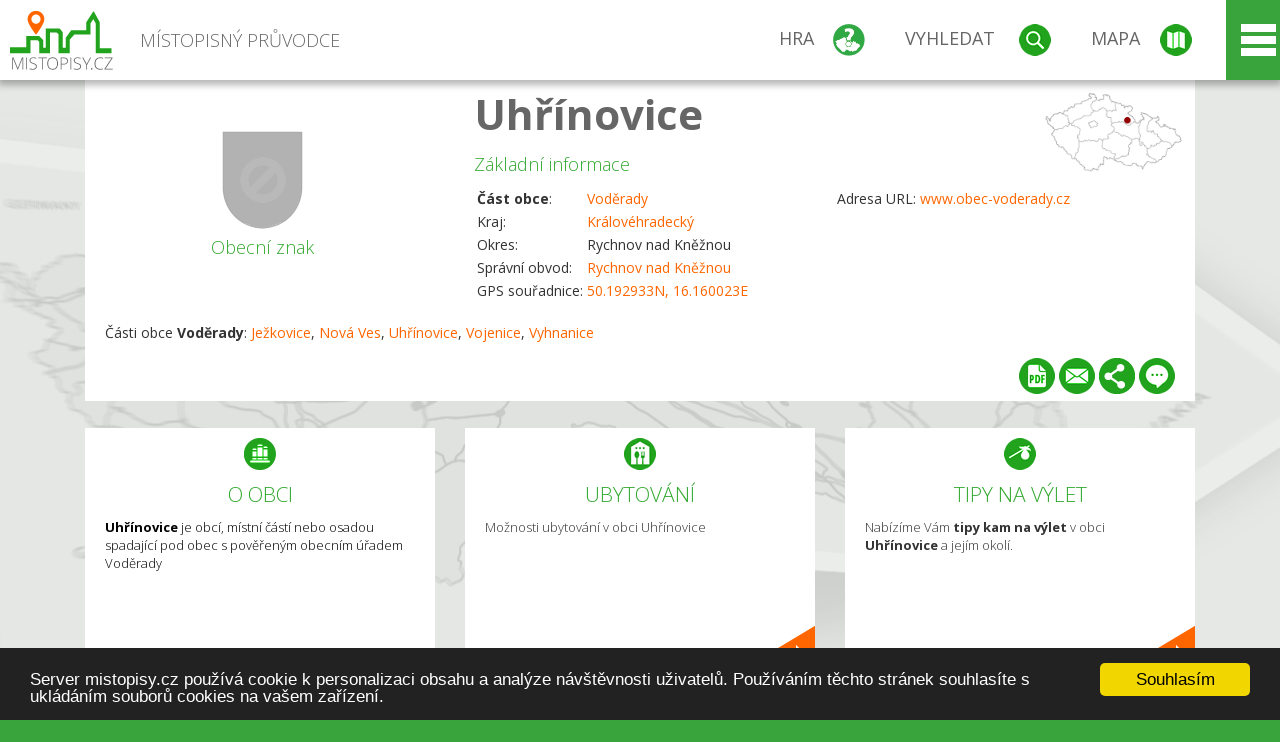

--- FILE ---
content_type: text/html; charset=UTF-8
request_url: https://www.mistopisy.cz/pruvodce/obec/18137/uhrinovice/
body_size: 15597
content:
<!DOCTYPE HTML>
<html>
	<head>
		<title>Kraj Královéhradecký, okres Rychnov nad Kněžnou, Voděrady - Uhřínovice</title>
		<meta charset="UTF-8">
		<meta http-equiv="X-UA-Compatible" content="IE=edge" />
		<meta name="viewport" content="width=device-width, initial-scale=1.0, maximum-scale=1.0, user-scalable=no" />
		<meta name="author" content="WANET s.r.o.">
		<meta name="robots" content="index, follow">
		<meta name="description" content="Uhřínovice je obcí, místní částí nebo osadou spadající pod obec s pověřeným obecním úřadem Voděrady">
		<meta name="keywords" content="Královéhradecký,okres Rychnov nad Kněžnou,Voděrady,Uhřínovice">
		<meta http-equiv="content-language" content="cs" />
		<meta name="google-play-app" content="app-id=cz.wanet.mistopisy">
		<script async src="https://www.googletagmanager.com/gtag/js?id=UA-40515475-3"></script>
		<script>window.dataLayer = window.dataLayer || [];function gtag(){dataLayer.push(arguments);}gtag('js', new Date());gtag('config', 'UA-40515475-3');</script>
		<link rel="icon" href="/favicon.ico" type="image/x-icon" />
		<link rel="shortcut icon" href="/favicon.ico" type="image/x-icon" />
		<link type="text/css" href="/templates/index/css/index.css?v=49" rel="stylesheet">
		<link type="text/css" href="/templates/index/css/jquery-ui.min.css" rel="stylesheet">
		<link type="text/css" href="/templates/index/gallery/jqueryfancybox.css" rel="stylesheet">
		<link type="text/css" href="/templates/index/css/ion.rangeSlider.css" rel="stylesheet">
		<link type="text/css" href="/templates/index/css/ion.rangeSlider.skinModern.css" rel="stylesheet">
		<script src="/templates/index/js/jquery.js?v=3"></script>
		<script src="/templates/index/js/jquery-ui.min.js"></script>
		<script src="/templates/index/js/ion.rangeSlider.min.js"></script>
		<script src="/templates/index/gallery/jqueryfancybox.js?v=2"></script><link rel="stylesheet" href="/templates/index/js/leaflet/leaflet.css" />
		<script src="/templates/index/js/leaflet/leaflet.js"></script>
		<script src="/templates/index/js/script.js?v=23"></script>
				<script type="text/javascript">
		window.cookieconsent_options = {"message":"Server mistopisy.cz používá cookie k personalizaci obsahu a analýze návštěvnosti uživatelů. Používáním těchto stránek souhlasíte s ukládáním souborů cookies na vašem zařízení.","dismiss":"Souhlasím","learnMore":"","link":null,"theme":"dark-bottom"};
		</script>
		<script type="text/javascript" src="//cdnjs.cloudflare.com/ajax/libs/cookieconsent2/1.0.9/cookieconsent.min.js"></script>
		<script type="application/ld+json">
				{
					"@context": "http://schema.org/",
					"@type": "City",
					"name": "Uhřínovice",
					"description": "Uhřínovice je obcí, místní částí nebo osadou spadající pod obec s pověřeným obecním úřadem Voděrady",
					"geo": {
						"@type": "GeoCoordinates",
						"latitude": "50.192933",
						"longitude": "16.160023"
					}
				}</script>	</head>
	<body>
		<noscript>
			<div id="noscript">
				<p>Pro plnohodnotné ovládání webu www.mistopisy.cz a zobrazení licencí jednotlivých zdrojů si zapněte JavaScript a přenačtěte stránku!</p>
			</div>
		</noscript>
        		<div id="header">
			<div class="content">
				<div id="website_logo"><a href="/"><span class="text">Místopisný průvodce<span class="text2"> po české republice</span></span></a></div>
				<div id="website_menu">
					<div class="button">
						<a href="/pruvodce/hra/" class="menu game"><span>Hra</span></a>
						<a href="/pruvodce/hledani/" class="menu search"><span>Vyhledat</span></a>
						<a href="/pruvodce/hledani/" class="menu map"><span>Mapa</span></a>
					</div>
					<div tabindex="0" class="page_menu">
						<ul class="page_menu_content">
							<li><a href="/o-projektu/">O projektu</a></li><li><a href="/reklama/">Reklama</a></li><li><a href="/informace-pro-obce/">Informace pro obce</a></li><li><a href="/mobilni-aplikace/">Mobilní aplikace</a></li><li><a href="/kontakt/">Kontakt</a></li>						</ul>
					</div>
					
				</div>
			</div>
			<div id="share"></div>
		</div>
            <div id="content">			<div id="search" class="hidden">
				<div class="content">
					<div id="map">
						<div id="map_image">
							<div class="zoom" title="Přepnout na podrobnou mapu"></div>
														<img id="map_image_img" src="/templates/index/images/map_cr_v2.png" alt="" />
							<div id="pointer_icon"><div class="loader"></div><div class="info">Kliknutím do mapy vyberte obec</div></div>
							<div id="map_modal"></div>
													</div>
                    						<div id="search_tool">
							<div class="cnt">
								<div class="input_search">
									<form method="get" action="/pruvodce/hledani/">
										<input type="text" name="q" id="fast_search" placeholder="Hledej..." />
										<input type="submit" value="" />
										<input type="button" class="geolocationBtn" value="" title="Najít nejbližší obce a body zájmu podle aktuální pozice"/>
									</form>
								</div>
							</div>
						</div>
                        <input type="hidden" value="1=ZOO, minizoo, akvárium;3=Aquapark;4=UNESCO;5=Ski - lyžařský areál;7=Skanzen;8=Přehrady, vodní nádrže, rybníky;9=Arboretum, botanická zahrada;11=Rozhledny;12=Hrady;13=Zámky;14=Zříceniny;15=Dřevěné kostely a kaple;16=Rotundy;17=Jeskyně;18=Lázně;20=Nejvyšší vrchol;22=Bike Park;23=Single Trail;24=Muzeum;25=Zábavní centrum;26=Sakrální stavba" id="interest_cathegory" />					</div>
				</div>
			</div>
        			<div id="advanced_search" class="hidden">
				<div class="content">
					<div class="search">
						<div class="caption">Vyhledávání</div>
						<form method="get" action="/pruvodce/hledani/">
						<div class="input_search advanced_search">
								<input type="text" name="q" id="fast_asearch" placeholder="Hledej..." />
								<input type="submit" value="" title="Hledat" />
								<input type="button" class="geolocationBtn" value="" title="Najít nejbližší obce a body zájmu podle aktuální pozice"/>
						</div>
						<div class="box advanced_search">
							<div class="section">Rozšířené vyhledávání</div>
							<select name="region">
								<option value=""> - vyberte kraj - </option>
								<option value="1" >Hlavní město Praha kraj</option><option value="2" >Středočeský kraj</option><option value="3" >Jihočeský kraj</option><option value="4" >Plzeňský kraj</option><option value="5" >Karlovarský kraj</option><option value="6" >Ústecký kraj</option><option value="7" >Liberecký kraj</option><option value="8" >Královéhradecký kraj</option><option value="9" >Pardubický kraj</option><option value="10" >Vysočina kraj</option><option value="11" >Jihomoravský kraj</option><option value="12" >Olomoucký kraj</option><option value="13" >Zlínský kraj</option><option value="14" >Moravskoslezský kraj</option>							</select>
						</div>
						<br />
						</form>
					</div>
				</div>
			</div>
			
				<div class="header_object">
		<div class="header minimap">
			<img class="mmap" src="?position_map=6977fd0c35abf" alt="" pos="0.36974187245766,0.58916129412" latlng="50.192933,16.160023" />
			<div class="mark">
				<div class="mark_img">
								<img id="emblem_img" src="/templates/index/images/nomark.png" alt="" /></div>
				<div class="mark_title">Obecní znak</div>
			</div>
			<div class="detail_info">
				<div class="di_title"><h1><a href="/pruvodce/obec/18137/uhrinovice/">Uhřínovice</a></h1></div>
				<div class="di_basic">Základní informace</div>
				<div class="di_title_other">
					<div class="to_left">
						<table>
							<tr><td><b>Část obce</b>:</td><td><a href="/pruvodce/obec/10613/voderady/">Voděrady</a></td></tr>							<tr><td>Kraj:</td><td class="uppercase"><a href="/pruvodce/kraj/8/kralovehradecky/">Královéhradecký</a></td></tr>
							<tr><td>Okres:</td><td>Rychnov nad Kněžnou</td></tr><tr><td>Správní obvod:</td><td><a href="/pruvodce/obec/10600/rychnov-nad-kneznou/">Rychnov nad Kněžnou</a></td></tr><tr><td>GPS souřadnice:</td><td><a href="https://mapy.cz/zakladni?x=16.160023&y=50.192933&z=14&source=coor&id=16.160023%2C50.192933" target="_blank">50.192933N, 16.160023E</a></td></tr>							
						</table>
					</div>
					<div class="to_right">
						<table>
							<tr><td>Adresa URL:</td><td><a href="http://www.obec-voderady.cz" target="_blank">www.obec-voderady.cz</a></td></tr>						</table>
					</div>
				</div>
			</div>
			<div class="clear"></div>
								<div id="village_list">
						<p>Části obce <strong>Voděrady</strong>: <a href="/pruvodce/obec/13265/jezkovice/">Ježkovice</a>, <a href="/pruvodce/obec/15479/nova-ves/">Nová Ves</a>, <a href="/pruvodce/obec/18137/uhrinovice/">Uhřínovice</a>, <a href="/pruvodce/obec/18466/vojenice/">Vojenice</a>, <a href="/pruvodce/obec/18593/vyhnanice/">Vyhnanice</a></p>
					</div>
						<div id="button_list">
				<div class="pdf"><a href="?pdf" target="_blank" title="Stáhnout PDF obce Uhřínovice"></a></div> <div class="email"><a href="#" title="Odeslat odkaz obce Uhřínovice e-mailem"></a></div> <div class="share" title="Sdílet obec Uhřínovice"><a href="#"></a></div> <div class="form" title="Zaslat novinku, opravu textu nebo dotaz k obci Uhřínovice"><a href="#"></a></div>
			 </div>
								</div>
		
		<div class="slider_box hidden">   
			
			<div id="share_link" class="hidden">
				<p>Sdílení stránky obce <strong>Uhřínovice</strong></p>
								<p>
				<a href="http://www.facebook.com/sharer.php?u=https%3A%2F%2Fwww.mistopisy.cz%2Fpruvodce%2Fobec%2F18137%2Fuhrinovice%2F" target="_blank" title="Sdílet na Facebooku" class="share_social share_facebook"></a>
				<a href="http://www.twitter.com/intent/tweet?url=https%3A%2F%2Fwww.mistopisy.cz%2Fpruvodce%2Fobec%2F18137%2Fuhrinovice%2F&hashtags=mistopisy&via=mistopisycz" target="_blank" title="Sdílet na Twitteru" class="share_social share_twitter"></a>
                                <a href="https://pinterest.com/pin/create/button/?url=https%3A%2F%2Fwww.mistopisy.cz%2Fpruvodce%2Fobec%2F18137%2Fuhrinovice%2F&media=https://www.mistopisy.cz/templates/index/images/map_cr_v2.png&description=M%C3%ADstopisn%C3%BD+pr%C5%AFvodce+po+%C4%8CR" target="_blank" title="Sdílet na Pinterestu" class="share_social share_pinterest"></a>
                                </p>
				<div>
					<input id="p1" value="https://www.mistopisy.cz/pruvodce/obec/18137/uhrinovice/" class="share_url" title="Sdílet odkaz" />
					<input id="cpyClip" title="Kopírovat do schránky" class="copyButton" type="button" />
				</div>
				
				<div class="banner-share">
				<p>Bannery pro sdílení obce <strong>Uhřínovice</strong>:</p>
				<table>
					<tr>
						<td>Velikost</td>
						<td>Barva</td>
						<td>Text</td>
					</tr>
					<tr>
						<td>
							<select id="sbanner-size">
								<option value="180x60">180x60</option>
								<option value="200x200">200x200</option>
							</select>
						</td>
						<td>
							<select id="sbanner-color">
								<option value="white">Bílá</option>
								<option value="green">Zelená</option>
								<option value="dark">Tmavá</option>
							</select>
						</td>
						<td>
							<select id="sbanner-text">
								<option value="notext">Bez textu</option>
								<option value="">S popiskem</option>
							</select>
						</td>
					</tr>
				</table>
				<p>Ukázka banneru:</p>
				<img id="sbanner-img1" src="/banner-sdileni/180x60_white_notext.jpg" alt="" />
				<p>Stáhnout obrázek:</p>
				<a id="sbanner-img2" href="/banner-sdileni/180x60_white_notext.jpg" target="_blank">Stáhnout obrázek</a>
				<p>HTML kód do stránek:</p>
				<textarea id="sbanner-html" readonly="readonly" onclick="this.select();"><a href="https://www.mistopisy.cz/pruvodce/obec/18137/uhrinovice/" title="Uhřínovice na www.mistopisy.cz"><img src="https://www.mistopisy.cz/banner-sdileni/180x60_white_notext.jpg" alt="Uhřínovice" /></a></textarea>
				</div>
			</div>
			<div id="send_email" class="hidden">
								<p>Zaslání odkazu na obec <strong>Uhřínovice</strong> e-mailem.<br />
				Na zadaný email bude odeslán odkaz na tuto stránku. Přejete-li si odeslat email i s vlastním textem, můžete ho zadat do položky vzkaz příjemci.</p>
				<form action="?#mail" method="POST" autocomplete="off" class="pretty_form">
					<table border="0" width="100%">
						<tr>
							<td width="10"><span class="mandatory">*</span></td>
							<td width="140">Vaše jméno :</td>
							<td><input type="text" placeholder="Vaše jméno" name="mail_name" value="" /></td>
						</tr>
						<tr>
							<td></td>
							<td>Váš email :</td>
							<td><input type="text" placeholder="Váš email" name="mail_email" value="" /></td>
						</tr>
						<tr>
							<td><span class="mandatory">*</span></td>
							<td>E-mail příjemce :</td>
							<td><input type="text" placeholder="E-mail příjemce" name="mail_to" value="" /></td>
						</tr>
						<tr>
							<td></td>
							<td valign="top">Vzkaz příjemci :</td>
							<td><textarea name="mail_text" placeholder="Vzkaz příjemci"></textarea></td>
						</tr>
						<tr>
							<td><span class="mandatory">*</span></td>
							<td class="mandatory_text">Ověřovací kód :</td>
							<td><input type="hidden" name="mail_code1" value="87c2228fa193bd6f44611ac7911c77481bfee701" /><input type="hidden" name="mail_code2" value="5684d4ffe1b7ac17ad9650b82c406189e274dd9e" /><img src="?getCaptcha=87c2228fa193bd6f44611ac7911c77481bfee701" border="0" alt="" /><br /><input type="text" placeholder="Opište text z obrázku" name="mail_captcha" value="" /></td>
						</tr>
						<tr>
							<td colspan="3"><span class='mandatory'>*</span> Údaje označené hvězdičkou je nutné vyplnit..</td>
						</tr>
					</table>
					<p>
						<input type="submit" name="submit_mail" value="Odeslat" />
					</p>
				</form>
								
			</div>
			<div id="send_form" class="hidden">
				<p>Máte nějaké doplňující, upřesňující nebo opravné informace pro obec  <strong>Uhřínovice</strong>? Víte o nadcházející události, kterou můžeme prezentovat? Napište nám!</p>
								
					<form action="?#form" method="POST" autocomplete="off" class="pretty_form">
						<table border="0" width="100%">
							<tr>
								<td width="10"><span class="mandatory">*</span></td>
								<td width="140">Jméno :</td>
								<td><input type="text" placeholder="Vaše jméno" name="form_name" value="" /></td>
							</tr>
							<tr>
								<td><span class="mandatory">*</span></td>
								<td>E-mail :</td>
								<td><input type="text" placeholder="Váš email" name="form_mail" value="" /></td>
							</tr>
							<tr>
								<td></td>
								<td valign="top">Text :</td>
								<td><textarea name="form_text" placeholder="Vzkaz příjemci"></textarea></td>
							</tr>
							<tr>
								<td><span class="mandatory">*</span></td>
								<td class="mandatory_text">Ověřovací kód :</td>
								<td><input type="hidden" name="form_code1" value="87c2228fa193bd6f44611ac7911c77481bfee701" /><input type="hidden" name="form_code2" value="5684d4ffe1b7ac17ad9650b82c406189e274dd9e" /><img src="?getCaptcha=87c2228fa193bd6f44611ac7911c77481bfee701" border="0" alt="" /><br /><input type="text" placeholder="Opište text z obrázku" name="form_captcha" value="" /></td>
							</tr>
							<tr>
								<td colspan="3"><span class='mandatory'>*</span> Údaje označené hvězdičkou je nutné vyplnit..</td>
							</tr>
						</table>
						<p>
							<input type="submit" name="submit_form" value="Odeslat" />
						</p>
					</form>
				
				
				
			</div>
			
		</div> 
		
		
		        
		<div class="slider" position="0">
			<div class="left_arrow"></div>
			<div class="slider_parent">			
				<div class="slider_area">
				<div class="s_item "><div class="si_ico ico section"></div><div class="si_title">O obci</div><div class="si_text"><strong>Uhřínovice</strong> je obcí, místní částí nebo osadou spadající pod obec s pověřeným obecním úřadem Voděrady</div></div><div class="s_item "><a href="/pruvodce/obec/18137/uhrinovice/ubytovani-restaurace/" class="si_link"><div class="si_ico ico hotels"></div><div class="si_title">Ubytování</div><div class="si_text">Možnosti ubytování v obci Uhřínovice</div></a></div><div class="s_item "><a href="/pruvodce/obec/18137/uhrinovice/vylety-turistika/" class="si_link"><div class="si_ico ico trip"></div><div class="si_title">Tipy na výlet</div><div class="si_text">Nabízíme Vám <strong>tipy kam na výlet</strong> v obci <strong>Uhřínovice</strong> a jejím okolí.</div></a></div>				</div>
			</div>
		</div>
		<div class="clear"></div>
		
		</div><div class="vda_belt"><div class="line"></div><div class="name">Reklama</div><div class="content"><script async src="//pagead2.googlesyndication.com/pagead/js/adsbygoogle.js"></script><ins class="adsbygoogle" style="display:block" data-ad-client="ca-pub-5228530842268792" data-ad-slot="8551718661" data-ad-format="auto"></ins><script>(adsbygoogle = window.adsbygoogle || []).push({});</script></div></div>	

	
	
		
	<div id="weather">
		<h2>Informace o počasí pro oblast: <span>Uhřínovice</span></h2>
		<div id="weather_content">
			<div class="tabs">
				<input type="radio" name="tabs" id="tab2" checked />
				<label for="tab2">
					<i class="fa fa-css3"></i><span>Aktuální hodnoty</span>
				</label>
				<input type="radio" name="tabs" id="tab1" />
				<label for="tab1">
					<i class="fa fa-html5"></i><span>O meteostanici</span>
				</label>
				<input type="radio" name="tabs" id="tab3" /><label for="tab3">	<i class="fa fa-css3"></i><span>Předpověď počasí</span></label>				<div id="tab-content1" class="tab-content">
					<h3>Počasí meteostanice Přepychy</h3>
					<p>Vzdálenost meteostanice od obce <strong>Uhřínovice</strong>: 6 km</p><p>Poslední data: 27.1.2026 00:40</p><p>Umístění: 302 m.n.m</p>					<p class="wanchor">Více informací o meteostanici a aktuálním počasí naleznete na <a href="http://www.meteo-pocasi.cz/maps/cz/kralovehradecky/1957-meteostanice-prepychy/">www.meteo-pocasi.cz</a></p>
				</div>
				<div id="tab-content2" class="tab-content">
					<h3>Počasí meteostanice Přepychy</h3>
					<div class="meteo_data">
						<div class="box"><div class="boxheader"><strong>Teplota</strong></div><div class="sensorsicon temperature"></div><div class="svalue">-1,0</div><div class="smark">°C</div><div class="sgraph" type="temperature"></div></div><div class="box"><div class="boxheader"><strong>Zdánlivá teplota</strong></div><div class="sensorsicon temperature"></div><div class="svalue">-4,2</div><div class="smark">°C</div><div class="sgraph" type="temperature_apparent"></div></div><div class="box"><div class="boxheader"><strong>Rosný bod</strong></div><div class="sensorsicon dew_point"></div><div class="svalue">-3,0</div><div class="smark">°C</div><div class="sgraph" type="dew_point"></div></div><div class="box"><div class="boxheader"><strong>Vlhkost</strong></div><div class="sensorsicon humidity"></div><div class="svalue">86,0</div><div class="smark">%</div><div class="sgraph" type="humidity"></div></div><div class="box"><div class="boxheader"><strong>Denní srážky</strong></div><div class="sensorsicon precipitation"></div><div class="svalue">0,0</div><div class="smark">mm/den</div><div class="sgraph" type="precipitation"></div></div><div class="box"><div class="boxheader"><strong>Osvit</strong></div><div class="sensorsicon exposure"></div><div class="svalue">0,0</div><div class="smark">W/m<sup>2</sup></div><div class="sgraph" type="exposure"></div></div><div class="box"><div class="boxheader"><strong>Atmosférický tlak</strong></div><div class="sensorsicon pressure"></div><div class="svalue">999,0</div><div class="smark">hPa</div><div class="sgraph" type="pressure"></div></div><div class="box"><div class="boxheader"><strong>Směr větru</strong></div><div class="sensorsicon wind_direction"></div><div class="svalue">Z</div><div class="sgraph" type="wind_direction"></div></div><div class="box"><div class="boxheader"><strong>Rychlost větru</strong></div><div class="sensorsicon wind_speed"></div><div class="svalue">1,1</div><div class="smark">m/s</div><div class="sgraph" type="wind_speed"></div></div><div class="box"><div class="boxheader"><strong>Nárazový vítr</strong></div><div class="sensorsicon wind_gust"></div><div class="svalue">1,5</div><div class="smark">m/s</div><div class="sgraph" type="wind_gust"></div></div>						
						<div class="clear"></div>
					</div>
					<p class="wanchor">Více informací o meteostanici a aktuálním počasí naleznete na <a href="http://www.meteo-pocasi.cz/maps/cz/kralovehradecky/1957-meteostanice-prepychy/">www.meteo-pocasi.cz</a></p>
				</div>
				<div id="tab-content3" class="tab-content">	<h3>Předpověď počasí pro meteostanici Přepychy</h3>	<div class="meteo_data">		<div class="box">			<div class="boxheader">Dnes</div><div class="internet_weather w23"></div><div class="internet_weather_temperature">-1/1</div><div class="internet_weather_temperature_mark">°C</div>		</div>		<div class="box">			<div class="boxheader">Zítra</div><div class="internet_weather w8"></div><div class="internet_weather_temperature">0/2</div><div class="internet_weather_temperature_mark">°C</div>		</div>				<div class="clear"></div>	</div>	<p class="wanchor">Předpověď počasí poskytuje <a href="http://www.meteocentrum.cz/">www.meteocentrum.cz</a></p></div>			</div>
			
		</div>
		<br />
		
		
	</div>
	
		<div id="interest_points">
		<h2>V okolí obce Uhřínovice se také nachází</h2>
			<div class="distance base">
			<a href="#" for="base">Do vzdálenosti: <span>10</span> km od obce <strong>Uhřínovice</strong></a>
            <div class="city_icon"></div> <span>Počet obcí: <span class="object_total">82</span></span>
		</div>
		<div class="object_distance base"></div> 

		<div class="city_list">
		<div class="village_object"><a class="village_name" href="/pruvodce/obec/10398/albrechtice-nad-orlici/">Albrechtice nad Orlicí</a>
					<div class="village_info"><div class="arrow_box">
						<p class="caption"><a class="village_name" href="/pruvodce/obec/10398/albrechtice-nad-orlici/">Albrechtice nad Orlicí</a></p>
						<a class="village_name" href="/pruvodce/obec/10398/albrechtice-nad-orlici/"><img src="/modules/pruvodce/media/village/10398/emblem.jpg?v=49aa9b7b62a126dc02872bf66b1f4730" alt="" /></a>
						
						<p>
						Kraj: <a href="/pruvodce/kraj/8/kralovehradecky/">Královéhradecký</a><br />
						Vzdálenost: 9 km (JZ)
						<br />Počet obyvatel: 982
						</p>
					</div>
					</div></div> / <div class="village_object"><a class="village_name" href="/pruvodce/obec/10573/bily-ujezd/">Bílý Újezd</a>
					<div class="village_info"><div class="arrow_box">
						<p class="caption"><a class="village_name" href="/pruvodce/obec/10573/bily-ujezd/">Bílý Újezd</a></p>
						<a class="village_name" href="/pruvodce/obec/10573/bily-ujezd/"><img src="/templates/index/images/nomark.png" alt="" /></a>
						
						<p>
						Kraj: <a href="/pruvodce/kraj/8/kralovehradecky/">Královéhradecký</a><br />
						Vzdálenost: 7 km (SV)
						<br />Počet obyvatel: 720
						</p>
					</div>
					</div></div> / <div class="village_object"><a class="village_name" href="/pruvodce/obec/10399/bolehost/">Bolehošť</a>
					<div class="village_info"><div class="arrow_box">
						<p class="caption"><a class="village_name" href="/pruvodce/obec/10399/bolehost/">Bolehošť</a></p>
						<a class="village_name" href="/pruvodce/obec/10399/bolehost/"><img src="/modules/pruvodce/media/village/10399/emblem.jpg?v=ce04a30963a843ceb0954d84d9df592f" alt="" /></a>
						
						<p>
						Kraj: <a href="/pruvodce/kraj/8/kralovehradecky/">Královéhradecký</a><br />
						Vzdálenost: 6 km (Z)
						<br />Počet obyvatel: 641
						</p>
					</div>
					</div></div> / <div class="village_object"><a class="village_name" href="/pruvodce/obec/10980/bolehostska-lhota/">Bolehošťská Lhota</a>
					<div class="village_info"><div class="arrow_box">
						<p class="caption"><a class="village_name" href="/pruvodce/obec/10980/bolehostska-lhota/">Bolehošťská Lhota</a></p>
						<a class="village_name" href="/pruvodce/obec/10980/bolehostska-lhota/"><img src="/templates/index/images/nomark.png" alt="" /></a>
						
						<p>
						Kraj: <a href="/pruvodce/kraj/8/kralovehradecky/">Královéhradecký</a><br />
						Vzdálenost: 6 km (Z)
						
						</p>
					</div>
					</div></div> / <div class="village_object"><a class="village_name" href="/pruvodce/obec/11141/brocna/">Brocná</a>
					<div class="village_info"><div class="arrow_box">
						<p class="caption"><a class="village_name" href="/pruvodce/obec/11141/brocna/">Brocná</a></p>
						<a class="village_name" href="/pruvodce/obec/11141/brocna/"><img src="/templates/index/images/nomark.png" alt="" /></a>
						
						<p>
						Kraj: <a href="/pruvodce/kraj/8/kralovehradecky/">Královéhradecký</a><br />
						Vzdálenost: 8 km (SV)
						
						</p>
					</div>
					</div></div> / <div class="village_object"><a class="village_name" href="/pruvodce/obec/10574/byzhradec/">Byzhradec</a>
					<div class="village_info"><div class="arrow_box">
						<p class="caption"><a class="village_name" href="/pruvodce/obec/10574/byzhradec/">Byzhradec</a></p>
						<a class="village_name" href="/pruvodce/obec/10574/byzhradec/"><img src="/templates/index/images/nomark.png" alt="" /></a>
						
						<p>
						Kraj: <a href="/pruvodce/kraj/8/kralovehradecky/">Královéhradecký</a><br />
						Vzdálenost: 3 km (SV)
						<br />Počet obyvatel: 203
						</p>
					</div>
					</div></div> / <div class="village_object"><a class="village_name" href="/pruvodce/obec/19550/canka/">Čánka</a>
					<div class="village_info"><div class="arrow_box">
						<p class="caption"><a class="village_name" href="/pruvodce/obec/19550/canka/">Čánka</a></p>
						<a class="village_name" href="/pruvodce/obec/19550/canka/"><img src="/templates/index/images/nomark.png" alt="" /></a>
						
						<p>
						Kraj: <a href="/pruvodce/kraj/8/kralovehradecky/">Královéhradecký</a><br />
						Vzdálenost: 9 km (SZ)
						
						</p>
					</div>
					</div></div> / <div class="village_object"><a class="village_name" href="/pruvodce/obec/10402/castolovice/">Častolovice</a>
					<div class="village_info"><div class="arrow_box">
						<p class="caption"><a class="village_name" href="/pruvodce/obec/10402/castolovice/">Častolovice</a></p>
						<a class="village_name" href="/pruvodce/obec/10402/castolovice/"><img src="/modules/pruvodce/media/village/10402/emblem.jpg?v=39783216fbddcc69be968f64ab78cb95" alt="" /></a>
						
						<p>
						Kraj: <a href="/pruvodce/kraj/8/kralovehradecky/">Královéhradecký</a><br />
						Vzdálenost: 7 km (J)
						<br />Počet obyvatel: 1 574
						</p>
					</div>
					</div></div> / <div class="village_object"><a class="village_name" href="/pruvodce/obec/19374/castolovicke-horky/">Častolovické Horky</a>
					<div class="village_info"><div class="arrow_box">
						<p class="caption"><a class="village_name" href="/pruvodce/obec/19374/castolovicke-horky/">Častolovické Horky</a></p>
						<a class="village_name" href="/pruvodce/obec/19374/castolovicke-horky/"><img src="/templates/index/images/nomark.png" alt="" /></a>
						
						<p>
						Kraj: <a href="/pruvodce/kraj/8/kralovehradecky/">Královéhradecký</a><br />
						Vzdálenost: 9 km (J)
						
						</p>
					</div>
					</div></div> / <div class="village_object"><a class="village_name" href="/pruvodce/obec/10575/cernikovice/">Černíkovice</a>
					<div class="village_info"><div class="arrow_box">
						<p class="caption"><a class="village_name" href="/pruvodce/obec/10575/cernikovice/">Černíkovice</a></p>
						<a class="village_name" href="/pruvodce/obec/10575/cernikovice/"><img src="/modules/pruvodce/media/village/10575/emblem.jpg?v=09fa2ba68bac9332e9e6778a3a2ec7b3" alt="" /></a>
						
						<p>
						Kraj: <a href="/pruvodce/kraj/8/kralovehradecky/">Královéhradecký</a><br />
						Vzdálenost: 3 km (V)
						<br />Počet obyvatel: 780
						</p>
					</div>
					</div></div> / <div class="village_object"><a class="village_name" href="/pruvodce/obec/10405/cestice/">Čestice</a>
					<div class="village_info"><div class="arrow_box">
						<p class="caption"><a class="village_name" href="/pruvodce/obec/10405/cestice/">Čestice</a></p>
						<a class="village_name" href="/pruvodce/obec/10405/cestice/"><img src="/modules/pruvodce/media/village/10405/emblem.jpg?v=db6ac6d7b5ecac98f9a5b4f7f19d8aaf" alt="" /></a>
						
						<p>
						Kraj: <a href="/pruvodce/kraj/8/kralovehradecky/">Královéhradecký</a><br />
						Vzdálenost: 7 km (J)
						<br />Počet obyvatel: 577
						</p>
					</div>
					</div></div> / <div class="village_object"><a class="village_name" href="/pruvodce/obec/11657/chabory/">Chábory</a>
					<div class="village_info"><div class="arrow_box">
						<p class="caption"><a class="village_name" href="/pruvodce/obec/11657/chabory/">Chábory</a></p>
						<a class="village_name" href="/pruvodce/obec/11657/chabory/"><img src="/templates/index/images/nomark.png" alt="" /></a>
						
						<p>
						Kraj: <a href="/pruvodce/kraj/8/kralovehradecky/">Královéhradecký</a><br />
						Vzdálenost: 9 km (S)
						
						</p>
					</div>
					</div></div> / <div class="village_object"><a class="village_name" href="/pruvodce/obec/11658/chabory/">Chábory</a>
					<div class="village_info"><div class="arrow_box">
						<p class="caption"><a class="village_name" href="/pruvodce/obec/11658/chabory/">Chábory</a></p>
						<a class="village_name" href="/pruvodce/obec/11658/chabory/"><img src="/templates/index/images/nomark.png" alt="" /></a>
						
						<p>
						Kraj: <a href="/pruvodce/kraj/8/kralovehradecky/">Královéhradecký</a><br />
						Vzdálenost: 9 km (S)
						
						</p>
					</div>
					</div></div> / <div class="village_object"><a class="village_name" href="/pruvodce/obec/11554/chotiv/">Chotiv</a>
					<div class="village_info"><div class="arrow_box">
						<p class="caption"><a class="village_name" href="/pruvodce/obec/11554/chotiv/">Chotiv</a></p>
						<a class="village_name" href="/pruvodce/obec/11554/chotiv/"><img src="/templates/index/images/nomark.png" alt="" /></a>
						
						<p>
						Kraj: <a href="/pruvodce/kraj/8/kralovehradecky/">Královéhradecký</a><br />
						Vzdálenost: 9 km (J)
						
						</p>
					</div>
					</div></div> / <div class="village_object"><a class="village_name" href="/pruvodce/obec/11746/dlouha-louka/">Dlouhá Louka</a>
					<div class="village_info"><div class="arrow_box">
						<p class="caption"><a class="village_name" href="/pruvodce/obec/11746/dlouha-louka/">Dlouhá Louka</a></p>
						<a class="village_name" href="/pruvodce/obec/11746/dlouha-louka/"><img src="/templates/index/images/nomark.png" alt="" /></a>
						
						<p>
						Kraj: <a href="/pruvodce/kraj/8/kralovehradecky/">Královéhradecký</a><br />
						Vzdálenost: 7 km (JZ)
						
						</p>
					</div>
					</div></div> / <div class="village_object"><a class="village_name" href="/pruvodce/obec/11820/dobrikovec/">Dobříkovec</a>
					<div class="village_info"><div class="arrow_box">
						<p class="caption"><a class="village_name" href="/pruvodce/obec/11820/dobrikovec/">Dobříkovec</a></p>
						<a class="village_name" href="/pruvodce/obec/11820/dobrikovec/"><img src="/templates/index/images/nomark.png" alt="" /></a>
						
						<p>
						Kraj: <a href="/pruvodce/kraj/8/kralovehradecky/">Královéhradecký</a><br />
						Vzdálenost: 8 km (SZ)
						
						</p>
					</div>
					</div></div> / <div class="village_object"><a class="village_name" href="/pruvodce/obec/12044/domasin/">Domašín</a>
					<div class="village_info"><div class="arrow_box">
						<p class="caption"><a class="village_name" href="/pruvodce/obec/12044/domasin/">Domašín</a></p>
						<a class="village_name" href="/pruvodce/obec/12044/domasin/"><img src="/templates/index/images/nomark.png" alt="" /></a>
						
						<p>
						Kraj: <a href="/pruvodce/kraj/8/kralovehradecky/">Královéhradecký</a><br />
						Vzdálenost: 5 km (V)
						
						</p>
					</div>
					</div></div> / <div class="village_object"><a class="village_name" href="/pruvodce/obec/12177/dubi/">Dubí</a>
					<div class="village_info"><div class="arrow_box">
						<p class="caption"><a class="village_name" href="/pruvodce/obec/12177/dubi/">Dubí</a></p>
						<a class="village_name" href="/pruvodce/obec/12177/dubi/"><img src="/templates/index/images/nomark.png" alt="" /></a>
						
						<p>
						Kraj: <a href="/pruvodce/kraj/8/kralovehradecky/">Královéhradecký</a><br />
						Vzdálenost: 10 km (JV)
						
						</p>
					</div>
					</div></div> / <div class="village_object"><a class="village_name" href="/pruvodce/obec/12524/hodecin/">Hoděčín</a>
					<div class="village_info"><div class="arrow_box">
						<p class="caption"><a class="village_name" href="/pruvodce/obec/12524/hodecin/">Hoděčín</a></p>
						<a class="village_name" href="/pruvodce/obec/12524/hodecin/"><img src="/templates/index/images/nomark.png" alt="" /></a>
						
						<p>
						Kraj: <a href="/pruvodce/kraj/8/kralovehradecky/">Královéhradecký</a><br />
						Vzdálenost: 3 km (J)
						
						</p>
					</div>
					</div></div> / <div class="village_object"><a class="village_name" href="/pruvodce/obec/12804/houdkovice/">Houdkovice</a>
					<div class="village_info"><div class="arrow_box">
						<p class="caption"><a class="village_name" href="/pruvodce/obec/12804/houdkovice/">Houdkovice</a></p>
						<a class="village_name" href="/pruvodce/obec/12804/houdkovice/"><img src="/templates/index/images/nomark.png" alt="" /></a>
						
						<p>
						Kraj: <a href="/pruvodce/kraj/8/kralovehradecky/">Královéhradecký</a><br />
						Vzdálenost: 4 km (S)
						
						</p>
					</div>
					</div></div> / <div class="village_object"><a class="village_name" href="/pruvodce/obec/12926/hrastice/">Hraštice</a>
					<div class="village_info"><div class="arrow_box">
						<p class="caption"><a class="village_name" href="/pruvodce/obec/12926/hrastice/">Hraštice</a></p>
						<a class="village_name" href="/pruvodce/obec/12926/hrastice/"><img src="/templates/index/images/nomark.png" alt="" /></a>
						
						<p>
						Kraj: <a href="/pruvodce/kraj/8/kralovehradecky/">Královéhradecký</a><br />
						Vzdálenost: 10 km (SV)
						
						</p>
					</div>
					</div></div> / <div class="village_object"><a class="village_name" href="/pruvodce/obec/13057/hribiny/">Hřibiny</a>
					<div class="village_info"><div class="arrow_box">
						<p class="caption"><a class="village_name" href="/pruvodce/obec/13057/hribiny/">Hřibiny</a></p>
						<a class="village_name" href="/pruvodce/obec/13057/hribiny/"><img src="/templates/index/images/nomark.png" alt="" /></a>
						
						<p>
						Kraj: <a href="/pruvodce/kraj/8/kralovehradecky/">Královéhradecký</a><br />
						Vzdálenost: 5 km (J)
						
						</p>
					</div>
					</div></div> / <div class="village_object"><a class="village_name" href="/pruvodce/obec/10453/hribiny-ledska/">Hřibiny-Ledská</a>
					<div class="village_info"><div class="arrow_box">
						<p class="caption"><a class="village_name" href="/pruvodce/obec/10453/hribiny-ledska/">Hřibiny-Ledská</a></p>
						<a class="village_name" href="/pruvodce/obec/10453/hribiny-ledska/"><img src="/modules/pruvodce/media/village/10453/emblem.jpg?v=0b2ffa8da9fc296459cc436c96f73850" alt="" /></a>
						
						<p>
						Kraj: <a href="/pruvodce/kraj/8/kralovehradecky/">Královéhradecký</a><br />
						Vzdálenost: 5 km (J)
						<br />Počet obyvatel: 392
						</p>
					</div>
					</div></div> / <div class="village_object"><a class="village_name" href="/pruvodce/obec/12949/hroska/">Hroška</a>
					<div class="village_info"><div class="arrow_box">
						<p class="caption"><a class="village_name" href="/pruvodce/obec/12949/hroska/">Hroška</a></p>
						<a class="village_name" href="/pruvodce/obec/12949/hroska/"><img src="/templates/index/images/nomark.png" alt="" /></a>
						
						<p>
						Kraj: <a href="/pruvodce/kraj/8/kralovehradecky/">Královéhradecký</a><br />
						Vzdálenost: 5 km (SV)
						
						</p>
					</div>
					</div></div> / <div class="village_object"><a class="village_name" href="/pruvodce/obec/13338/jamy/">Jámy</a>
					<div class="village_info"><div class="arrow_box">
						<p class="caption"><a class="village_name" href="/pruvodce/obec/13338/jamy/">Jámy</a></p>
						<a class="village_name" href="/pruvodce/obec/13338/jamy/"><img src="/templates/index/images/nomark.png" alt="" /></a>
						
						<p>
						Kraj: <a href="/pruvodce/kraj/8/kralovehradecky/">Královéhradecký</a><br />
						Vzdálenost: 10 km (JV)
						
						</p>
					</div>
					</div></div> / <div class="village_object"><a class="village_name" href="/pruvodce/obec/13187/jedlina/">Jedlina</a>
					<div class="village_info"><div class="arrow_box">
						<p class="caption"><a class="village_name" href="/pruvodce/obec/13187/jedlina/">Jedlina</a></p>
						<a class="village_name" href="/pruvodce/obec/13187/jedlina/"><img src="/templates/index/images/nomark.png" alt="" /></a>
						
						<p>
						Kraj: <a href="/pruvodce/kraj/8/kralovehradecky/">Královéhradecký</a><br />
						Vzdálenost: 7 km (JV)
						
						</p>
					</div>
					</div></div> / <div class="village_object"><a class="village_name" href="/pruvodce/obec/13263/jestetice/">Ještětice</a>
					<div class="village_info"><div class="arrow_box">
						<p class="caption"><a class="village_name" href="/pruvodce/obec/13263/jestetice/">Ještětice</a></p>
						<a class="village_name" href="/pruvodce/obec/13263/jestetice/"><img src="/templates/index/images/nomark.png" alt="" /></a>
						
						<p>
						Kraj: <a href="/pruvodce/kraj/8/kralovehradecky/">Královéhradecký</a><br />
						Vzdálenost: 6 km (SV)
						
						</p>
					</div>
					</div></div> / <div class="village_object"><a class="village_name" href="/pruvodce/obec/13265/jezkovice/">Ježkovice</a>
					<div class="village_info"><div class="arrow_box">
						<p class="caption"><a class="village_name" href="/pruvodce/obec/13265/jezkovice/">Ježkovice</a></p>
						<a class="village_name" href="/pruvodce/obec/13265/jezkovice/"><img src="/templates/index/images/nomark.png" alt="" /></a>
						
						<p>
						Kraj: <a href="/pruvodce/kraj/8/kralovehradecky/">Královéhradecký</a><br />
						Vzdálenost: 2 km (Z)
						
						</p>
					</div>
					</div></div> / <div class="village_object"><a class="village_name" href="/pruvodce/obec/13563/klaster-nad-dedinou/">Klášter nad Dědinou</a>
					<div class="village_info"><div class="arrow_box">
						<p class="caption"><a class="village_name" href="/pruvodce/obec/13563/klaster-nad-dedinou/">Klášter nad Dědinou</a></p>
						<a class="village_name" href="/pruvodce/obec/13563/klaster-nad-dedinou/"><img src="/templates/index/images/nomark.png" alt="" /></a>
						
						<p>
						Kraj: <a href="/pruvodce/kraj/8/kralovehradecky/">Královéhradecký</a><br />
						Vzdálenost: 10 km (SZ)
						
						</p>
					</div>
					</div></div> / <div class="village_object"><a class="village_name" href="/pruvodce/obec/10455/kostelec-nad-orlici/">Kostelec nad Orlicí</a>
					<div class="village_info"><div class="arrow_box">
						<p class="caption"><a class="village_name" href="/pruvodce/obec/10455/kostelec-nad-orlici/">Kostelec nad Orlicí</a></p>
						<a class="village_name" href="/pruvodce/obec/10455/kostelec-nad-orlici/"><img src="/modules/pruvodce/media/village/10455/emblem.jpg?v=27711639dc7dd4b063283229768cace7" alt="" /></a>
						
						<p>
						Kraj: <a href="/pruvodce/kraj/8/kralovehradecky/">Královéhradecký</a><br />
						Vzdálenost: 9 km (JV)
						<br />Počet obyvatel: 5 963
						</p>
					</div>
					</div></div> / <div class="village_object"><a class="village_name" href="/pruvodce/obec/14077/krivice/">Křivice</a>
					<div class="village_info"><div class="arrow_box">
						<p class="caption"><a class="village_name" href="/pruvodce/obec/14077/krivice/">Křivice</a></p>
						<a class="village_name" href="/pruvodce/obec/14077/krivice/"><img src="/templates/index/images/nomark.png" alt="" /></a>
						
						<p>
						Kraj: <a href="/pruvodce/kraj/8/kralovehradecky/">Královéhradecký</a><br />
						Vzdálenost: 4 km (JZ)
						
						</p>
					</div>
					</div></div> / <div class="village_object"><a class="village_name" href="/pruvodce/obec/13901/kruhovka/">Kruhovka</a>
					<div class="village_info"><div class="arrow_box">
						<p class="caption"><a class="village_name" href="/pruvodce/obec/13901/kruhovka/">Kruhovka</a></p>
						<a class="village_name" href="/pruvodce/obec/13901/kruhovka/"><img src="/templates/index/images/nomark.png" alt="" /></a>
						
						<p>
						Kraj: <a href="/pruvodce/kraj/8/kralovehradecky/">Královéhradecký</a><br />
						Vzdálenost: 7 km (S)
						
						</p>
					</div>
					</div></div> / <div class="village_object"><a class="village_name" href="/pruvodce/obec/10580/kvasiny/">Kvasiny</a>
					<div class="village_info"><div class="arrow_box">
						<p class="caption"><a class="village_name" href="/pruvodce/obec/10580/kvasiny/">Kvasiny</a></p>
						<a class="village_name" href="/pruvodce/obec/10580/kvasiny/"><img src="/modules/pruvodce/media/village/10580/emblem.jpg?v=507f852bc9ffec6b710d587ec8cc33cf" alt="" /></a>
						
						<p>
						Kraj: <a href="/pruvodce/kraj/8/kralovehradecky/">Královéhradecký</a><br />
						Vzdálenost: 8 km (V)
						<br />Počet obyvatel: 1 346
						</p>
					</div>
					</div></div> / <div class="village_object"><a class="village_name" href="/pruvodce/obec/8229/ledce/">Ledce</a>
					<div class="village_info"><div class="arrow_box">
						<p class="caption"><a class="village_name" href="/pruvodce/obec/8229/ledce/">Ledce</a></p>
						<a class="village_name" href="/pruvodce/obec/8229/ledce/"><img src="/modules/pruvodce/media/village/8229/emblem.jpg?v=0334a24f5259c301570ab95802309136" alt="" /></a>
						
						<p>
						Kraj: <a href="/pruvodce/kraj/8/kralovehradecky/">Královéhradecký</a><br />
						Vzdálenost: 9 km (Z)
						<br />Počet obyvatel: 349
						</p>
					</div>
					</div></div> / <div class="village_object"><a class="village_name" href="/pruvodce/obec/14178/ledska/">Ledská</a>
					<div class="village_info"><div class="arrow_box">
						<p class="caption"><a class="village_name" href="/pruvodce/obec/14178/ledska/">Ledská</a></p>
						<a class="village_name" href="/pruvodce/obec/14178/ledska/"><img src="/templates/index/images/nomark.png" alt="" /></a>
						
						<p>
						Kraj: <a href="/pruvodce/kraj/8/kralovehradecky/">Královéhradecký</a><br />
						Vzdálenost: 4 km (J)
						
						</p>
					</div>
					</div></div> / <div class="village_object"><a class="village_name" href="/pruvodce/obec/14262/lhota-netreba/">Lhota Netřeba</a>
					<div class="village_info"><div class="arrow_box">
						<p class="caption"><a class="village_name" href="/pruvodce/obec/14262/lhota-netreba/">Lhota Netřeba</a></p>
						<a class="village_name" href="/pruvodce/obec/14262/lhota-netreba/"><img src="/templates/index/images/nomark.png" alt="" /></a>
						
						<p>
						Kraj: <a href="/pruvodce/kraj/8/kralovehradecky/">Královéhradecký</a><br />
						Vzdálenost: 10 km (SV)
						
						</p>
					</div>
					</div></div> / <div class="village_object"><a class="village_name" href="/pruvodce/obec/10585/libel/">Libel</a>
					<div class="village_info"><div class="arrow_box">
						<p class="caption"><a class="village_name" href="/pruvodce/obec/10585/libel/">Libel</a></p>
						<a class="village_name" href="/pruvodce/obec/10585/libel/"><img src="/modules/pruvodce/media/village/10585/emblem.jpg?v=47cc882ac443e3a7de940cc84eeda7ef" alt="" /></a>
						
						<p>
						Kraj: <a href="/pruvodce/kraj/8/kralovehradecky/">Královéhradecký</a><br />
						Vzdálenost: 5 km (JV)
						<br />Počet obyvatel: 159
						</p>
					</div>
					</div></div> / <div class="village_object"><a class="village_name" href="/pruvodce/obec/10587/licno/">Lično</a>
					<div class="village_info"><div class="arrow_box">
						<p class="caption"><a class="village_name" href="/pruvodce/obec/10587/licno/">Lično</a></p>
						<a class="village_name" href="/pruvodce/obec/10587/licno/"><img src="/modules/pruvodce/media/village/10587/emblem.jpg?v=807d4f7f1e1caef110963b4b4dfea24a" alt="" /></a>
						
						<p>
						Kraj: <a href="/pruvodce/kraj/8/kralovehradecky/">Královéhradecký</a><br />
						Vzdálenost: 2 km (JV)
						<br />Počet obyvatel: 618
						</p>
					</div>
					</div></div> / <div class="village_object"><a class="village_name" href="/pruvodce/obec/10458/lipa-nad-orlici/">Lípa nad Orlicí</a>
					<div class="village_info"><div class="arrow_box">
						<p class="caption"><a class="village_name" href="/pruvodce/obec/10458/lipa-nad-orlici/">Lípa nad Orlicí</a></p>
						<a class="village_name" href="/pruvodce/obec/10458/lipa-nad-orlici/"><img src="/modules/pruvodce/media/village/10458/emblem.jpg?v=703b3f941cc38fb3ceafa65f231f944c" alt="" /></a>
						
						<p>
						Kraj: <a href="/pruvodce/kraj/8/kralovehradecky/">Královéhradecký</a><br />
						Vzdálenost: 8 km (JZ)
						<br />Počet obyvatel: 579
						</p>
					</div>
					</div></div> / <div class="village_object"><a class="village_name" href="/pruvodce/obec/14426/lipiny/">Lipiny</a>
					<div class="village_info"><div class="arrow_box">
						<p class="caption"><a class="village_name" href="/pruvodce/obec/14426/lipiny/">Lipiny</a></p>
						<a class="village_name" href="/pruvodce/obec/14426/lipiny/"><img src="/templates/index/images/nomark.png" alt="" /></a>
						
						<p>
						Kraj: <a href="/pruvodce/kraj/8/kralovehradecky/">Královéhradecký</a><br />
						Vzdálenost: 7 km (Z)
						
						</p>
					</div>
					</div></div> / <div class="village_object"><a class="village_name" href="/pruvodce/obec/14450/lipovka/">Lipovka</a>
					<div class="village_info"><div class="arrow_box">
						<p class="caption"><a class="village_name" href="/pruvodce/obec/14450/lipovka/">Lipovka</a></p>
						<a class="village_name" href="/pruvodce/obec/14450/lipovka/"><img src="/templates/index/images/nomark.png" alt="" /></a>
						
						<p>
						Kraj: <a href="/pruvodce/kraj/8/kralovehradecky/">Královéhradecký</a><br />
						Vzdálenost: 7 km (V)
						
						</p>
					</div>
					</div></div> / <div class="village_object"><a class="village_name" href="/pruvodce/obec/14468/litohrady/">Litohrady</a>
					<div class="village_info"><div class="arrow_box">
						<p class="caption"><a class="village_name" href="/pruvodce/obec/14468/litohrady/">Litohrady</a></p>
						<a class="village_name" href="/pruvodce/obec/14468/litohrady/"><img src="/templates/index/images/nomark.png" alt="" /></a>
						
						<p>
						Kraj: <a href="/pruvodce/kraj/8/kralovehradecky/">Královéhradecký</a><br />
						Vzdálenost: 6 km (V)
						
						</p>
					</div>
					</div></div> / <div class="village_object"><a class="village_name" href="/pruvodce/obec/14498/lokot/">Lokot</a>
					<div class="village_info"><div class="arrow_box">
						<p class="caption"><a class="village_name" href="/pruvodce/obec/14498/lokot/">Lokot</a></p>
						<a class="village_name" href="/pruvodce/obec/14498/lokot/"><img src="/templates/index/images/nomark.png" alt="" /></a>
						
						<p>
						Kraj: <a href="/pruvodce/kraj/8/kralovehradecky/">Královéhradecký</a><br />
						Vzdálenost: 7 km (JV)
						
						</p>
					</div>
					</div></div> / <div class="village_object"><a class="village_name" href="/pruvodce/obec/10588/lukavice/">Lukavice</a>
					<div class="village_info"><div class="arrow_box">
						<p class="caption"><a class="village_name" href="/pruvodce/obec/10588/lukavice/">Lukavice</a></p>
						<a class="village_name" href="/pruvodce/obec/10588/lukavice/"><img src="/modules/pruvodce/media/village/10588/emblem.jpg?v=d319d9e7b2e471dc21f5823e502ff25a" alt="" /></a>
						
						<p>
						Kraj: <a href="/pruvodce/kraj/8/kralovehradecky/">Královéhradecký</a><br />
						Vzdálenost: 10 km (V)
						<br />Počet obyvatel: 635
						</p>
					</div>
					</div></div> / <div class="village_object"><a class="village_name" href="/pruvodce/obec/14842/masty/">Masty</a>
					<div class="village_info"><div class="arrow_box">
						<p class="caption"><a class="village_name" href="/pruvodce/obec/14842/masty/">Masty</a></p>
						<a class="village_name" href="/pruvodce/obec/14842/masty/"><img src="/templates/index/images/nomark.png" alt="" /></a>
						
						<p>
						Kraj: <a href="/pruvodce/kraj/8/kralovehradecky/">Královéhradecký</a><br />
						Vzdálenost: 8 km (SV)
						
						</p>
					</div>
					</div></div> / <div class="village_object"><a class="village_name" href="/pruvodce/obec/15218/melcany/">Mělčany</a>
					<div class="village_info"><div class="arrow_box">
						<p class="caption"><a class="village_name" href="/pruvodce/obec/15218/melcany/">Mělčany</a></p>
						<a class="village_name" href="/pruvodce/obec/15218/melcany/"><img src="/templates/index/images/nomark.png" alt="" /></a>
						
						<p>
						Kraj: <a href="/pruvodce/kraj/8/kralovehradecky/">Královéhradecký</a><br />
						Vzdálenost: 9 km (S)
						
						</p>
					</div>
					</div></div> / <div class="village_object"><a class="village_name" href="/pruvodce/obec/15224/mestec/">Městec</a>
					<div class="village_info"><div class="arrow_box">
						<p class="caption"><a class="village_name" href="/pruvodce/obec/15224/mestec/">Městec</a></p>
						<a class="village_name" href="/pruvodce/obec/15224/mestec/"><img src="/templates/index/images/nomark.png" alt="" /></a>
						
						<p>
						Kraj: <a href="/pruvodce/kraj/8/kralovehradecky/">Královéhradecký</a><br />
						Vzdálenost: 10 km (SZ)
						
						</p>
					</div>
					</div></div> / <div class="village_object"><a class="village_name" href="/pruvodce/obec/2465/mokre/">Mokré</a>
					<div class="village_info"><div class="arrow_box">
						<p class="caption"><a class="village_name" href="/pruvodce/obec/2465/mokre/">Mokré</a></p>
						<a class="village_name" href="/pruvodce/obec/2465/mokre/"><img src="/modules/pruvodce/media/village/2465/emblem.jpg?v=5304669f7ad9cf3d6847df1a3bb29218" alt="" /></a>
						
						<p>
						Kraj: <a href="/pruvodce/kraj/8/kralovehradecky/">Královéhradecký</a><br />
						Vzdálenost: 10 km (SZ)
						<br />Počet obyvatel: 176
						</p>
					</div>
					</div></div> / <div class="village_object"><a class="village_name" href="/pruvodce/obec/15479/nova-ves/">Nová Ves</a>
					<div class="village_info"><div class="arrow_box">
						<p class="caption"><a class="village_name" href="/pruvodce/obec/15479/nova-ves/">Nová Ves</a></p>
						<a class="village_name" href="/pruvodce/obec/15479/nova-ves/"><img src="/templates/index/images/nomark.png" alt="" /></a>
						
						<p>
						Kraj: <a href="/pruvodce/kraj/8/kralovehradecky/">Královéhradecký</a><br />
						Vzdálenost: 3 km (SZ)
						
						</p>
					</div>
					</div></div> / <div class="village_object"><a class="village_name" href="/pruvodce/obec/2466/ocelice/">Očelice</a>
					<div class="village_info"><div class="arrow_box">
						<p class="caption"><a class="village_name" href="/pruvodce/obec/2466/ocelice/">Očelice</a></p>
						<a class="village_name" href="/pruvodce/obec/2466/ocelice/"><img src="/modules/pruvodce/media/village/2466/emblem.jpg?v=0c882ac88de2e6c197cf37e1a8135e92" alt="" /></a>
						
						<p>
						Kraj: <a href="/pruvodce/kraj/8/kralovehradecky/">Královéhradecký</a><br />
						Vzdálenost: 8 km (SZ)
						<br />Počet obyvatel: 233
						</p>
					</div>
					</div></div> / <div class="village_object"><a class="village_name" href="/pruvodce/obec/10460/olesnice/">Olešnice</a>
					<div class="village_info"><div class="arrow_box">
						<p class="caption"><a class="village_name" href="/pruvodce/obec/10460/olesnice/">Olešnice</a></p>
						<a class="village_name" href="/pruvodce/obec/10460/olesnice/"><img src="/templates/index/images/nomark.png" alt="" /></a>
						
						<p>
						Kraj: <a href="/pruvodce/kraj/8/kralovehradecky/">Královéhradecký</a><br />
						Vzdálenost: 5 km (J)
						<br />Počet obyvatel: 483
						</p>
					</div>
					</div></div> / <div class="village_object"><a class="village_name" href="/pruvodce/obec/2532/opocno/">Opočno</a>
					<div class="village_info"><div class="arrow_box">
						<p class="caption"><a class="village_name" href="/pruvodce/obec/2532/opocno/">Opočno</a></p>
						<a class="village_name" href="/pruvodce/obec/2532/opocno/"><img src="/modules/pruvodce/media/village/2532/emblem.jpg?v=dc083d12ff2d885f6bd1235f5e7618d1" alt="" /></a>
						
						<p>
						Kraj: <a href="/pruvodce/kraj/8/kralovehradecky/">Královéhradecký</a><br />
						Vzdálenost: 9 km (S)
						<br />Počet obyvatel: 3 017
						</p>
					</div>
					</div></div> / <div class="village_object"><a class="village_name" href="/pruvodce/obec/15863/ostasovice/">Ostašovice</a>
					<div class="village_info"><div class="arrow_box">
						<p class="caption"><a class="village_name" href="/pruvodce/obec/15863/ostasovice/">Ostašovice</a></p>
						<a class="village_name" href="/pruvodce/obec/15863/ostasovice/"><img src="/templates/index/images/nomark.png" alt="" /></a>
						
						<p>
						Kraj: <a href="/pruvodce/kraj/8/kralovehradecky/">Královéhradecký</a><br />
						Vzdálenost: 2 km (JZ)
						
						</p>
					</div>
					</div></div> / <div class="village_object"><a class="village_name" href="/pruvodce/obec/15950/panska-habrova/">Panská Habrová</a>
					<div class="village_info"><div class="arrow_box">
						<p class="caption"><a class="village_name" href="/pruvodce/obec/15950/panska-habrova/">Panská Habrová</a></p>
						<a class="village_name" href="/pruvodce/obec/15950/panska-habrova/"><img src="/templates/index/images/nomark.png" alt="" /></a>
						
						<p>
						Kraj: <a href="/pruvodce/kraj/8/kralovehradecky/">Královéhradecký</a><br />
						Vzdálenost: 10 km (V)
						
						</p>
					</div>
					</div></div> / <div class="village_object"><a class="village_name" href="/pruvodce/obec/15963/paseky/">Paseky</a>
					<div class="village_info"><div class="arrow_box">
						<p class="caption"><a class="village_name" href="/pruvodce/obec/15963/paseky/">Paseky</a></p>
						<a class="village_name" href="/pruvodce/obec/15963/paseky/"><img src="/templates/index/images/nomark.png" alt="" /></a>
						
						<p>
						Kraj: <a href="/pruvodce/kraj/8/kralovehradecky/">Královéhradecký</a><br />
						Vzdálenost: 6 km (J)
						
						</p>
					</div>
					</div></div> / <div class="village_object"><a class="village_name" href="/pruvodce/obec/16039/petrovice/">Petrovice</a>
					<div class="village_info"><div class="arrow_box">
						<p class="caption"><a class="village_name" href="/pruvodce/obec/16039/petrovice/">Petrovice</a></p>
						<a class="village_name" href="/pruvodce/obec/16039/petrovice/"><img src="/templates/index/images/nomark.png" alt="" /></a>
						
						<p>
						Kraj: <a href="/pruvodce/kraj/8/kralovehradecky/">Královéhradecký</a><br />
						Vzdálenost: 9 km (Z)
						
						</p>
					</div>
					</div></div> / <div class="village_object"><a class="village_name" href="/pruvodce/obec/16059/petrovicky/">Petrovičky</a>
					<div class="village_info"><div class="arrow_box">
						<p class="caption"><a class="village_name" href="/pruvodce/obec/16059/petrovicky/">Petrovičky</a></p>
						<a class="village_name" href="/pruvodce/obec/16059/petrovicky/"><img src="/templates/index/images/nomark.png" alt="" /></a>
						
						<p>
						Kraj: <a href="/pruvodce/kraj/8/kralovehradecky/">Královéhradecký</a><br />
						Vzdálenost: 9 km (Z)
						
						</p>
					</div>
					</div></div> / <div class="village_object"><a class="village_name" href="/pruvodce/obec/2536/podbrezi/">Podbřezí</a>
					<div class="village_info"><div class="arrow_box">
						<p class="caption"><a class="village_name" href="/pruvodce/obec/2536/podbrezi/">Podbřezí</a></p>
						<a class="village_name" href="/pruvodce/obec/2536/podbrezi/"><img src="/modules/pruvodce/media/village/2536/emblem.jpg?v=845abc007abe2ff5d86f57ef1c1a6314" alt="" /></a>
						
						<p>
						Kraj: <a href="/pruvodce/kraj/8/kralovehradecky/">Královéhradecký</a><br />
						Vzdálenost: 8 km (SV)
						<br />Počet obyvatel: 568
						</p>
					</div>
					</div></div> / <div class="village_object"><a class="village_name" href="/pruvodce/obec/16159/podchlumi/">Podchlumí</a>
					<div class="village_info"><div class="arrow_box">
						<p class="caption"><a class="village_name" href="/pruvodce/obec/16159/podchlumi/">Podchlumí</a></p>
						<a class="village_name" href="/pruvodce/obec/16159/podchlumi/"><img src="/templates/index/images/nomark.png" alt="" /></a>
						
						<p>
						Kraj: <a href="/pruvodce/kraj/8/kralovehradecky/">Královéhradecký</a><br />
						Vzdálenost: 8 km (S)
						
						</p>
					</div>
					</div></div> / <div class="village_object"><a class="village_name" href="/pruvodce/obec/16311/polanky-nad-dedinou/">Polánky nad Dědinou</a>
					<div class="village_info"><div class="arrow_box">
						<p class="caption"><a class="village_name" href="/pruvodce/obec/16311/polanky-nad-dedinou/">Polánky nad Dědinou</a></p>
						<a class="village_name" href="/pruvodce/obec/16311/polanky-nad-dedinou/"><img src="/templates/index/images/nomark.png" alt="" /></a>
						
						<p>
						Kraj: <a href="/pruvodce/kraj/8/kralovehradecky/">Královéhradecký</a><br />
						Vzdálenost: 10 km (Z)
						
						</p>
					</div>
					</div></div> / <div class="village_object"><a class="village_name" href="/pruvodce/obec/2541/prepychy/">Přepychy</a>
					<div class="village_info"><div class="arrow_box">
						<p class="caption"><a class="village_name" href="/pruvodce/obec/2541/prepychy/">Přepychy</a></p>
						<a class="village_name" href="/pruvodce/obec/2541/prepychy/"><img src="/modules/pruvodce/media/village/2541/emblem.jpg?v=4810634f7f71aa259ee6f89a4bb7dff1" alt="" /></a>
						
						<p>
						Kraj: <a href="/pruvodce/kraj/8/kralovehradecky/">Královéhradecký</a><br />
						Vzdálenost: 6 km (SZ)
						<br />Počet obyvatel: 641
						</p>
					</div>
					</div></div> / <div class="village_object"><a class="village_name" href="/pruvodce/obec/16703/radostovice/">Radostovice</a>
					<div class="village_info"><div class="arrow_box">
						<p class="caption"><a class="village_name" href="/pruvodce/obec/16703/radostovice/">Radostovice</a></p>
						<a class="village_name" href="/pruvodce/obec/16703/radostovice/"><img src="/templates/index/images/nomark.png" alt="" /></a>
						
						<p>
						Kraj: <a href="/pruvodce/kraj/8/kralovehradecky/">Královéhradecký</a><br />
						Vzdálenost: 1 km (J)
						
						</p>
					</div>
					</div></div> / <div class="village_object"><a class="village_name" href="/pruvodce/obec/16788/rasovice/">Rašovice</a>
					<div class="village_info"><div class="arrow_box">
						<p class="caption"><a class="village_name" href="/pruvodce/obec/16788/rasovice/">Rašovice</a></p>
						<a class="village_name" href="/pruvodce/obec/16788/rasovice/"><img src="/templates/index/images/nomark.png" alt="" /></a>
						
						<p>
						Kraj: <a href="/pruvodce/kraj/8/kralovehradecky/">Královéhradecký</a><br />
						Vzdálenost: 5 km (J)
						
						</p>
					</div>
					</div></div> / <div class="village_object"><a class="village_name" href="/pruvodce/obec/16853/roudne/">Roudné</a>
					<div class="village_info"><div class="arrow_box">
						<p class="caption"><a class="village_name" href="/pruvodce/obec/16853/roudne/">Roudné</a></p>
						<a class="village_name" href="/pruvodce/obec/16853/roudne/"><img src="/templates/index/images/nomark.png" alt="" /></a>
						
						<p>
						Kraj: <a href="/pruvodce/kraj/8/kralovehradecky/">Královéhradecký</a><br />
						Vzdálenost: 8 km (SV)
						
						</p>
					</div>
					</div></div> / <div class="village_object"><a class="village_name" href="/pruvodce/obec/10600/rychnov-nad-kneznou/">Rychnov nad Kněžnou</a>
					<div class="village_info"><div class="arrow_box">
						<p class="caption"><a class="village_name" href="/pruvodce/obec/10600/rychnov-nad-kneznou/">Rychnov nad Kněžnou</a></p>
						<a class="village_name" href="/pruvodce/obec/10600/rychnov-nad-kneznou/"><img src="/modules/pruvodce/media/village/10600/emblem.jpg?v=dc5b4a142213d5d20f36575ef5f8a74c" alt="" /></a>
						
						<p>
						Kraj: <a href="/pruvodce/kraj/8/kralovehradecky/">Královéhradecký</a><br />
						Vzdálenost: 9 km (V)
						<br />Počet obyvatel: 10 463
						</p>
					</div>
					</div></div> / <div class="village_object"><a class="village_name" href="/pruvodce/obec/2590/semechnice/">Semechnice</a>
					<div class="village_info"><div class="arrow_box">
						<p class="caption"><a class="village_name" href="/pruvodce/obec/2590/semechnice/">Semechnice</a></p>
						<a class="village_name" href="/pruvodce/obec/2590/semechnice/"><img src="/modules/pruvodce/media/village/2590/emblem.jpg?v=cf255c7add2f12bf7dc762464d89d98f" alt="" /></a>
						
						<p>
						Kraj: <a href="/pruvodce/kraj/8/kralovehradecky/">Královéhradecký</a><br />
						Vzdálenost: 8 km (S)
						<br />Počet obyvatel: 439
						</p>
					</div>
					</div></div> / <div class="village_object"><a class="village_name" href="/pruvodce/obec/17253/slemeno/">Slemeno</a>
					<div class="village_info"><div class="arrow_box">
						<p class="caption"><a class="village_name" href="/pruvodce/obec/17253/slemeno/">Slemeno</a></p>
						<a class="village_name" href="/pruvodce/obec/17253/slemeno/"><img src="/templates/index/images/nomark.png" alt="" /></a>
						
						<p>
						Kraj: <a href="/pruvodce/kraj/8/kralovehradecky/">Královéhradecký</a><br />
						Vzdálenost: 7 km (JV)
						
						</p>
					</div>
					</div></div> / <div class="village_object"><a class="village_name" href="/pruvodce/obec/10604/solnice/">Solnice</a>
					<div class="village_info"><div class="arrow_box">
						<p class="caption"><a class="village_name" href="/pruvodce/obec/10604/solnice/">Solnice</a></p>
						<a class="village_name" href="/pruvodce/obec/10604/solnice/"><img src="/modules/pruvodce/media/village/10604/emblem.jpg?v=07477446501e7d3838fb9de87f3840e9" alt="" /></a>
						
						<p>
						Kraj: <a href="/pruvodce/kraj/8/kralovehradecky/">Královéhradecký</a><br />
						Vzdálenost: 6 km (V)
						<br />Počet obyvatel: 1 921
						</p>
					</div>
					</div></div> / <div class="village_object"><a class="village_name" href="/pruvodce/obec/19192/stepanovsko/">Štěpánovsko</a>
					<div class="village_info"><div class="arrow_box">
						<p class="caption"><a class="village_name" href="/pruvodce/obec/19192/stepanovsko/">Štěpánovsko</a></p>
						<a class="village_name" href="/pruvodce/obec/19192/stepanovsko/"><img src="/templates/index/images/nomark.png" alt="" /></a>
						
						<p>
						Kraj: <a href="/pruvodce/kraj/8/kralovehradecky/">Královéhradecký</a><br />
						Vzdálenost: 9 km (JZ)
						
						</p>
					</div>
					</div></div> / <div class="village_object"><a class="village_name" href="/pruvodce/obec/17832/svetla/">Světlá</a>
					<div class="village_info"><div class="arrow_box">
						<p class="caption"><a class="village_name" href="/pruvodce/obec/17832/svetla/">Světlá</a></p>
						<a class="village_name" href="/pruvodce/obec/17832/svetla/"><img src="/templates/index/images/nomark.png" alt="" /></a>
						
						<p>
						Kraj: <a href="/pruvodce/kraj/8/kralovehradecky/">Královéhradecký</a><br />
						Vzdálenost: 9 km (JZ)
						
						</p>
					</div>
					</div></div> / <div class="village_object"><a class="village_name" href="/pruvodce/obec/17850/synkov/">Synkov</a>
					<div class="village_info"><div class="arrow_box">
						<p class="caption"><a class="village_name" href="/pruvodce/obec/17850/synkov/">Synkov</a></p>
						<a class="village_name" href="/pruvodce/obec/17850/synkov/"><img src="/templates/index/images/nomark.png" alt="" /></a>
						
						<p>
						Kraj: <a href="/pruvodce/kraj/8/kralovehradecky/">Královéhradecký</a><br />
						Vzdálenost: 7 km (JV)
						
						</p>
					</div>
					</div></div> / <div class="village_object"><a class="village_name" href="/pruvodce/obec/10608/synkov-slemeno/">Synkov-Slemeno</a>
					<div class="village_info"><div class="arrow_box">
						<p class="caption"><a class="village_name" href="/pruvodce/obec/10608/synkov-slemeno/">Synkov-Slemeno</a></p>
						<a class="village_name" href="/pruvodce/obec/10608/synkov-slemeno/"><img src="/modules/pruvodce/media/village/10608/emblem.jpg?v=0fb63b7ae0b39fd7215618079ad7f85b" alt="" /></a>
						
						<p>
						Kraj: <a href="/pruvodce/kraj/8/kralovehradecky/">Královéhradecký</a><br />
						Vzdálenost: 7 km (JV)
						<br />Počet obyvatel: 412
						</p>
					</div>
					</div></div> / <div class="village_object"><a class="village_name" href="/pruvodce/obec/10610/trebesov/">Třebešov</a>
					<div class="village_info"><div class="arrow_box">
						<p class="caption"><a class="village_name" href="/pruvodce/obec/10610/trebesov/">Třebešov</a></p>
						<a class="village_name" href="/pruvodce/obec/10610/trebesov/"><img src="/modules/pruvodce/media/village/10610/emblem.jpg?v=ecc81d8fa300e43d9231257f6053a243" alt="" /></a>
						
						<p>
						Kraj: <a href="/pruvodce/kraj/8/kralovehradecky/">Královéhradecký</a><br />
						Vzdálenost: 4 km (JV)
						<br />Počet obyvatel: 316
						</p>
					</div>
					</div></div> / <div class="village_object"><a class="village_name" href="/pruvodce/obec/2594/trnov/">Trnov</a>
					<div class="village_info"><div class="arrow_box">
						<p class="caption"><a class="village_name" href="/pruvodce/obec/2594/trnov/">Trnov</a></p>
						<a class="village_name" href="/pruvodce/obec/2594/trnov/"><img src="/modules/pruvodce/media/village/2594/emblem.jpg?v=a99f90016c63ca0a9cc771b3fe14b6ce" alt="" /></a>
						
						<p>
						Kraj: <a href="/pruvodce/kraj/8/kralovehradecky/">Královéhradecký</a><br />
						Vzdálenost: 6 km (S)
						<br />Počet obyvatel: 752
						</p>
					</div>
					</div></div> / <div class="village_object"><a class="village_name" href="/pruvodce/obec/10462/tutleky/">Tutleky</a>
					<div class="village_info"><div class="arrow_box">
						<p class="caption"><a class="village_name" href="/pruvodce/obec/10462/tutleky/">Tutleky</a></p>
						<a class="village_name" href="/pruvodce/obec/10462/tutleky/"><img src="/templates/index/images/nomark.png" alt="" /></a>
						
						<p>
						Kraj: <a href="/pruvodce/kraj/8/kralovehradecky/">Královéhradecký</a><br />
						Vzdálenost: 9 km (JV)
						<br />Počet obyvatel: 330
						</p>
					</div>
					</div></div> / <div class="village_object"><a class="village_name" href="/pruvodce/obec/10463/tyniste-nad-orlici/">Týniště nad Orlicí</a>
					<div class="village_info"><div class="arrow_box">
						<p class="caption"><a class="village_name" href="/pruvodce/obec/10463/tyniste-nad-orlici/">Týniště nad Orlicí</a></p>
						<a class="village_name" href="/pruvodce/obec/10463/tyniste-nad-orlici/"><img src="/modules/pruvodce/media/village/10463/emblem.jpg?v=a3d3f8b20e5fa08598adfa6ac9a15195" alt="" /></a>
						
						<p>
						Kraj: <a href="/pruvodce/kraj/8/kralovehradecky/">Královéhradecký</a><br />
						Vzdálenost: 7 km (JZ)
						<br />Počet obyvatel: 5 878
						</p>
					</div>
					</div></div> / <div class="village_object"><a class="village_name" href="/pruvodce/obec/19675/ujezdec/">Újezdec</a>
					<div class="village_info"><div class="arrow_box">
						<p class="caption"><a class="village_name" href="/pruvodce/obec/19675/ujezdec/">Újezdec</a></p>
						<a class="village_name" href="/pruvodce/obec/19675/ujezdec/"><img src="/templates/index/images/nomark.png" alt="" /></a>
						
						<p>
						Kraj: <a href="/pruvodce/kraj/8/kralovehradecky/">Královéhradecký</a><br />
						Vzdálenost: 8 km (Z)
						
						</p>
					</div>
					</div></div> / <div class="village_object"><a class="village_name" href="/pruvodce/obec/10613/voderady/">Voděrady</a>
					<div class="village_info"><div class="arrow_box">
						<p class="caption"><a class="village_name" href="/pruvodce/obec/10613/voderady/">Voděrady</a></p>
						<a class="village_name" href="/pruvodce/obec/10613/voderady/"><img src="/modules/pruvodce/media/village/10613/emblem.jpg?v=a690e7aee94eaabbfd52a0e4c67924b4" alt="" /></a>
						
						<p>
						Kraj: <a href="/pruvodce/kraj/8/kralovehradecky/">Královéhradecký</a><br />
						Vzdálenost: 2 km (S)
						<br />Počet obyvatel: 697
						</p>
					</div>
					</div></div> / <div class="village_object"><a class="village_name" href="/pruvodce/obec/18466/vojenice/">Vojenice</a>
					<div class="village_info"><div class="arrow_box">
						<p class="caption"><a class="village_name" href="/pruvodce/obec/18466/vojenice/">Vojenice</a></p>
						<a class="village_name" href="/pruvodce/obec/18466/vojenice/"><img src="/templates/index/images/nomark.png" alt="" /></a>
						
						<p>
						Kraj: <a href="/pruvodce/kraj/8/kralovehradecky/">Královéhradecký</a><br />
						Vzdálenost: 3 km (SZ)
						
						</p>
					</div>
					</div></div> / <div class="village_object"><a class="village_name" href="/pruvodce/obec/18593/vyhnanice/">Vyhnanice</a>
					<div class="village_info"><div class="arrow_box">
						<p class="caption"><a class="village_name" href="/pruvodce/obec/18593/vyhnanice/">Vyhnanice</a></p>
						<a class="village_name" href="/pruvodce/obec/18593/vyhnanice/"><img src="/templates/index/images/nomark.png" alt="" /></a>
						
						<p>
						Kraj: <a href="/pruvodce/kraj/8/kralovehradecky/">Královéhradecký</a><br />
						Vzdálenost: 3 km (Z)
						
						</p>
					</div>
					</div></div> / <div class="village_object"><a class="village_name" href="/pruvodce/obec/18987/zadoli/">Zádolí</a>
					<div class="village_info"><div class="arrow_box">
						<p class="caption"><a class="village_name" href="/pruvodce/obec/18987/zadoli/">Zádolí</a></p>
						<a class="village_name" href="/pruvodce/obec/18987/zadoli/"><img src="/templates/index/images/nomark.png" alt="" /></a>
						
						<p>
						Kraj: <a href="/pruvodce/kraj/8/kralovehradecky/">Královéhradecký</a><br />
						Vzdálenost: 5 km (S)
						
						</p>
					</div>
					</div></div> / <div class="village_object"><a class="village_name" href="/pruvodce/obec/18993/zahornice/">Záhornice</a>
					<div class="village_info"><div class="arrow_box">
						<p class="caption"><a class="village_name" href="/pruvodce/obec/18993/zahornice/">Záhornice</a></p>
						<a class="village_name" href="/pruvodce/obec/18993/zahornice/"><img src="/templates/index/images/nomark.png" alt="" /></a>
						
						<p>
						Kraj: <a href="/pruvodce/kraj/8/kralovehradecky/">Královéhradecký</a><br />
						Vzdálenost: 5 km (SZ)
						
						</p>
					</div>
					</div></div>		</div>

        <div class="distance dist_interest">
                        <a href="#" for="dist_interest">Do vzdálenosti: <span class="distance">20</span> km od obce <strong>Uhřínovice</strong> (<span class="cat">všechny kategorie</span>)</a>
            <div class="city_icon"></div> <span>Počet bodů zájmu: <span class="interest_total">34</span></span>
			        </div>
        <div class="object_distance dist_interest"></div>

        <div class="interest_list">
            <div class="village_object"><a class="village_name" href="/pruvodce/body-zajmu/2451/zamek-cernikovice/">Zámek Černíkovice</a>
					<div class="village_info"><div class="arrow_box">
						<p class="caption"><a class="village_name" href="/pruvodce/body-zajmu/2451/zamek-cernikovice/">Zámek Černíkovice</a></p>
						<a class="village_name" href="/pruvodce/body-zajmu/2451/zamek-cernikovice/"><img src="/modules/pruvodce/media/interest/2451/emblem.jpg?v=4011153a0df5ac273006a4e4c7411a3b" alt="" /></a>
						
						<p>
						Kraj: <a href="/pruvodce/kraj/8/kralovehradecky/">Královéhradecký</a><br />
						Vzdálenost: 4 km (V)
						</p>
					</div>
					</div></div> / <div class="village_object"><a class="village_name" href="/pruvodce/body-zajmu/1063/rozhledna-osicina/">Rozhledna Osičina</a>
					<div class="village_info"><div class="arrow_box">
						<p class="caption"><a class="village_name" href="/pruvodce/body-zajmu/1063/rozhledna-osicina/">Rozhledna Osičina</a></p>
						<a class="village_name" href="/pruvodce/body-zajmu/1063/rozhledna-osicina/"><img src="/modules/pruvodce/media/catint/11/logo.png" alt="" /></a>
						
						<p>
						Kraj: <a href="/pruvodce/kraj/8/kralovehradecky/">Královéhradecký</a><br />
						Vzdálenost: 4 km (SZ)
						</p>
					</div>
					</div></div> / <div class="village_object"><a class="village_name" href="/pruvodce/body-zajmu/2436/zamek-kvasiny/">Zámek Kvasiny</a>
					<div class="village_info"><div class="arrow_box">
						<p class="caption"><a class="village_name" href="/pruvodce/body-zajmu/2436/zamek-kvasiny/">Zámek Kvasiny</a></p>
						<a class="village_name" href="/pruvodce/body-zajmu/2436/zamek-kvasiny/"><img src="/modules/pruvodce/media/interest/2436/emblem.jpg?v=e2d5147d22001c7cd44f1d4ea8957fec" alt="" /></a>
						
						<p>
						Kraj: <a href="/pruvodce/kraj/8/kralovehradecky/">Královéhradecký</a><br />
						Vzdálenost: 7 km (V)
						</p>
					</div>
					</div></div> / <div class="village_object"><a class="village_name" href="/pruvodce/body-zajmu/1285/zamek-castolovice/">Zámek Častolovice</a>
					<div class="village_info"><div class="arrow_box">
						<p class="caption"><a class="village_name" href="/pruvodce/body-zajmu/1285/zamek-castolovice/">Zámek Častolovice</a></p>
						<a class="village_name" href="/pruvodce/body-zajmu/1285/zamek-castolovice/"><img src="/modules/pruvodce/media/interest/1285/emblem.jpg?v=154d3da382d1f56ae858671467d3bf8a" alt="" /></a>
						
						<p>
						Kraj: <a href="/pruvodce/kraj/8/kralovehradecky/">Královéhradecký</a><br />
						Vzdálenost: 7 km (J)
						</p>
					</div>
					</div></div> / <div class="village_object"><a class="village_name" href="/pruvodce/body-zajmu/1071/rozhledna-vodarenska-vez-tyniste-nad-orlici/">Rozhledna - Vodárenská věž Týniště nad Orlicí</a>
					<div class="village_info"><div class="arrow_box">
						<p class="caption"><a class="village_name" href="/pruvodce/body-zajmu/1071/rozhledna-vodarenska-vez-tyniste-nad-orlici/">Rozhledna - Vodárenská věž Týniště nad Orlicí</a></p>
						<a class="village_name" href="/pruvodce/body-zajmu/1071/rozhledna-vodarenska-vez-tyniste-nad-orlici/"><img src="/modules/pruvodce/media/catint/11/logo.png" alt="" /></a>
						
						<p>
						Kraj: <a href="/pruvodce/kraj/8/kralovehradecky/">Královéhradecký</a><br />
						Vzdálenost: 7 km (JZ)
						</p>
					</div>
					</div></div> / <div class="village_object"><a class="village_name" href="/pruvodce/body-zajmu/1284/novy-zamek-kostelec-nad-orlici/">Nový zámek Kostelec nad Orlicí</a>
					<div class="village_info"><div class="arrow_box">
						<p class="caption"><a class="village_name" href="/pruvodce/body-zajmu/1284/novy-zamek-kostelec-nad-orlici/">Nový zámek Kostelec nad Orlicí</a></p>
						<a class="village_name" href="/pruvodce/body-zajmu/1284/novy-zamek-kostelec-nad-orlici/"><img src="/modules/pruvodce/media/interest/1284/emblem.jpg?v=2d2e646101cb525ad7d530fb74377bbd" alt="" /></a>
						
						<p>
						Kraj: <a href="/pruvodce/kraj/8/kralovehradecky/">Královéhradecký</a><br />
						Vzdálenost: 8 km (J)
						</p>
					</div>
					</div></div> / <div class="village_object"><a class="village_name" href="/pruvodce/body-zajmu/2467/zamek-skalka/">Zámek Skalka</a>
					<div class="village_info"><div class="arrow_box">
						<p class="caption"><a class="village_name" href="/pruvodce/body-zajmu/2467/zamek-skalka/">Zámek Skalka</a></p>
						<a class="village_name" href="/pruvodce/body-zajmu/2467/zamek-skalka/"><img src="/modules/pruvodce/media/interest/2467/emblem.jpg?v=1df51fe728ca6bbb8d9ceb7cb2b18847" alt="" /></a>
						
						<p>
						Kraj: <a href="/pruvodce/kraj/8/kralovehradecky/">Královéhradecký</a><br />
						Vzdálenost: 9 km (SV)
						</p>
					</div>
					</div></div> / <div class="village_object"><a class="village_name" href="/pruvodce/body-zajmu/508/zamek-opocno/">Zámek Opočno</a>
					<div class="village_info"><div class="arrow_box">
						<p class="caption"><a class="village_name" href="/pruvodce/body-zajmu/508/zamek-opocno/">Zámek Opočno</a></p>
						<a class="village_name" href="/pruvodce/body-zajmu/508/zamek-opocno/"><img src="/modules/pruvodce/media/interest/508/emblem.jpg?v=421e93aa5b73082ae148474bce998663" alt="" /></a>
						
						<p>
						Kraj: <a href="/pruvodce/kraj/8/kralovehradecky/">Královéhradecký</a><br />
						Vzdálenost: 9 km (S)
						</p>
					</div>
					</div></div> / <div class="village_object"><a class="village_name" href="/pruvodce/body-zajmu/2466/kolowratsky-zamek-rychnov-nad-kneznou/">Kolowratský zámek Rychnov nad Kněžnou</a>
					<div class="village_info"><div class="arrow_box">
						<p class="caption"><a class="village_name" href="/pruvodce/body-zajmu/2466/kolowratsky-zamek-rychnov-nad-kneznou/">Kolowratský zámek Rychnov nad Kněžnou</a></p>
						<a class="village_name" href="/pruvodce/body-zajmu/2466/kolowratsky-zamek-rychnov-nad-kneznou/"><img src="/modules/pruvodce/media/interest/2466/emblem.jpg?v=19acce0f0aca7679dcaf79c7f8643741" alt="" /></a>
						
						<p>
						Kraj: <a href="/pruvodce/kraj/8/kralovehradecky/">Královéhradecký</a><br />
						Vzdálenost: 9 km (V)
						</p>
					</div>
					</div></div> / <div class="village_object"><a class="village_name" href="/pruvodce/body-zajmu/2135/byvaly-klaster-kapucinu-opocno/">Bývalý klášter kapucínů Opočno</a>
					<div class="village_info"><div class="arrow_box">
						<p class="caption"><a class="village_name" href="/pruvodce/body-zajmu/2135/byvaly-klaster-kapucinu-opocno/">Bývalý klášter kapucínů Opočno</a></p>
						<a class="village_name" href="/pruvodce/body-zajmu/2135/byvaly-klaster-kapucinu-opocno/"><img src="/modules/pruvodce/media/interest/2135/emblem.jpg?v=cdc2f70a3fe971fac467127c3f1906ab" alt="" /></a>
						
						<p>
						Kraj: <a href="/pruvodce/kraj/8/kralovehradecky/">Královéhradecký</a><br />
						Vzdálenost: 9 km (S)
						</p>
					</div>
					</div></div> / <div class="village_object"><a class="village_name" href="/pruvodce/body-zajmu/1983/pujcovna-pujami-motokary-ctyrkolky-motokros/">Půjčovna PuJaMi - motokáry, čtyřkolky, motokros</a>
					<div class="village_info"><div class="arrow_box">
						<p class="caption"><a class="village_name" href="/pruvodce/body-zajmu/1983/pujcovna-pujami-motokary-ctyrkolky-motokros/">Půjčovna PuJaMi - motokáry, čtyřkolky, motokros</a></p>
						<a class="village_name" href="/pruvodce/body-zajmu/1983/pujcovna-pujami-motokary-ctyrkolky-motokros/"><img src="/modules/pruvodce/media/catint/25/logo.png" alt="" /></a>
						
						<p>
						Kraj: <a href="/pruvodce/kraj/8/kralovehradecky/">Královéhradecký</a><br />
						Vzdálenost: 9 km (JV)
						</p>
					</div>
					</div></div> / <div class="village_object"><a class="village_name" href="/pruvodce/body-zajmu/1072/rozhledna-skuhrov-nad-belou/">Rozhledna Skuhrov nad Bělou</a>
					<div class="village_info"><div class="arrow_box">
						<p class="caption"><a class="village_name" href="/pruvodce/body-zajmu/1072/rozhledna-skuhrov-nad-belou/">Rozhledna Skuhrov nad Bělou</a></p>
						<a class="village_name" href="/pruvodce/body-zajmu/1072/rozhledna-skuhrov-nad-belou/"><img src="/modules/pruvodce/media/catint/11/logo.png" alt="" /></a>
						
						<p>
						Kraj: <a href="/pruvodce/kraj/8/kralovehradecky/">Královéhradecký</a><br />
						Vzdálenost: 10 km (SV)
						</p>
					</div>
					</div></div> / <div class="village_object"><a class="village_name" href="/pruvodce/body-zajmu/2140/kostelik-klaster-nad-dedinou/">Kostelík Klášter nad Dědinou</a>
					<div class="village_info"><div class="arrow_box">
						<p class="caption"><a class="village_name" href="/pruvodce/body-zajmu/2140/kostelik-klaster-nad-dedinou/">Kostelík Klášter nad Dědinou</a></p>
						<a class="village_name" href="/pruvodce/body-zajmu/2140/kostelik-klaster-nad-dedinou/"><img src="/modules/pruvodce/media/interest/2140/emblem.jpg?v=c6eb6bfbce375ade7abb84a1c0b8b307" alt="" /></a>
						
						<p>
						Kraj: <a href="/pruvodce/kraj/8/kralovehradecky/">Královéhradecký</a><br />
						Vzdálenost: 10 km (SZ)
						</p>
					</div>
					</div></div> / <div class="village_object"><a class="village_name" href="/pruvodce/body-zajmu/1730/vlastivedne-muzeum-dobruska/">Vlastivědné muzeum Dobruška</a>
					<div class="village_info"><div class="arrow_box">
						<p class="caption"><a class="village_name" href="/pruvodce/body-zajmu/1730/vlastivedne-muzeum-dobruska/">Vlastivědné muzeum Dobruška</a></p>
						<a class="village_name" href="/pruvodce/body-zajmu/1730/vlastivedne-muzeum-dobruska/"><img src="/modules/pruvodce/media/catint/24/logo.png" alt="" /></a>
						
						<p>
						Kraj: <a href="/pruvodce/kraj/8/kralovehradecky/">Královéhradecký</a><br />
						Vzdálenost: 11 km (S)
						</p>
					</div>
					</div></div> / <div class="village_object"><a class="village_name" href="/pruvodce/body-zajmu/1283/zamek-doudleby-nad-orlici/">Zámek Doudleby nad Orlicí</a>
					<div class="village_info"><div class="arrow_box">
						<p class="caption"><a class="village_name" href="/pruvodce/body-zajmu/1283/zamek-doudleby-nad-orlici/">Zámek Doudleby nad Orlicí</a></p>
						<a class="village_name" href="/pruvodce/body-zajmu/1283/zamek-doudleby-nad-orlici/"><img src="/modules/pruvodce/media/interest/1283/emblem.jpg?v=7e324637fe81b51000f9f8edf9ebb489" alt="" /></a>
						
						<p>
						Kraj: <a href="/pruvodce/kraj/8/kralovehradecky/">Královéhradecký</a><br />
						Vzdálenost: 12 km (JV)
						</p>
					</div>
					</div></div> / <div class="village_object"><a class="village_name" href="/pruvodce/body-zajmu/1239/podorlicky-skanzen-krnovice/">Podorlický skanzen Krňovice</a>
					<div class="village_info"><div class="arrow_box">
						<p class="caption"><a class="village_name" href="/pruvodce/body-zajmu/1239/podorlicky-skanzen-krnovice/">Podorlický skanzen Krňovice</a></p>
						<a class="village_name" href="/pruvodce/body-zajmu/1239/podorlicky-skanzen-krnovice/"><img src="/modules/pruvodce/media/catint/7/logo.png" alt="" /></a>
						
						<p>
						Kraj: <a href="/pruvodce/kraj/8/kralovehradecky/">Královéhradecký</a><br />
						Vzdálenost: 13 km (Z)
						</p>
					</div>
					</div></div> / <div class="village_object"><a class="village_name" href="/pruvodce/body-zajmu/1065/rozhledna-vrbice/">Rozhledna Vrbice</a>
					<div class="village_info"><div class="arrow_box">
						<p class="caption"><a class="village_name" href="/pruvodce/body-zajmu/1065/rozhledna-vrbice/">Rozhledna Vrbice</a></p>
						<a class="village_name" href="/pruvodce/body-zajmu/1065/rozhledna-vrbice/"><img src="/modules/pruvodce/media/catint/11/logo.png" alt="" /></a>
						
						<p>
						Kraj: <a href="/pruvodce/kraj/8/kralovehradecky/">Královéhradecký</a><br />
						Vzdálenost: 13 km (JV)
						</p>
					</div>
					</div></div> / <div class="village_object"><a class="village_name" href="/pruvodce/body-zajmu/933/dreveny-kostel-sv.-petra-a-pavla-u-liberku/">Dřevěný kostel sv. Petra a Pavla u Liberku</a>
					<div class="village_info"><div class="arrow_box">
						<p class="caption"><a class="village_name" href="/pruvodce/body-zajmu/933/dreveny-kostel-sv.-petra-a-pavla-u-liberku/">Dřevěný kostel sv. Petra a Pavla u Liberku</a></p>
						<a class="village_name" href="/pruvodce/body-zajmu/933/dreveny-kostel-sv.-petra-a-pavla-u-liberku/"><img src="/modules/pruvodce/media/catint/15/logo.png" alt="" /></a>
						
						<p>
						Kraj: <a href="/pruvodce/kraj/8/kralovehradecky/">Královéhradecký</a><br />
						Vzdálenost: 13 km (V)
						</p>
					</div>
					</div></div> / <div class="village_object"><a class="village_name" href="/pruvodce/body-zajmu/246/rozhledna-libnikovice/">Rozhledna Libníkovice</a>
					<div class="village_info"><div class="arrow_box">
						<p class="caption"><a class="village_name" href="/pruvodce/body-zajmu/246/rozhledna-libnikovice/">Rozhledna Libníkovice</a></p>
						<a class="village_name" href="/pruvodce/body-zajmu/246/rozhledna-libnikovice/"><img src="/modules/pruvodce/media/catint/11/logo.png" alt="" /></a>
						
						<p>
						Kraj: <a href="/pruvodce/kraj/8/kralovehradecky/">Královéhradecký</a><br />
						Vzdálenost: 13 km (SZ)
						</p>
					</div>
					</div></div> / <div class="village_object"><a class="village_name" href="/pruvodce/body-zajmu/122/skanzen-uhrinov/">Skanzen Uhřínov</a>
					<div class="village_info"><div class="arrow_box">
						<p class="caption"><a class="village_name" href="/pruvodce/body-zajmu/122/skanzen-uhrinov/">Skanzen Uhřínov</a></p>
						<a class="village_name" href="/pruvodce/body-zajmu/122/skanzen-uhrinov/"><img src="/modules/pruvodce/media/catint/7/logo.png" alt="" /></a>
						
						<p>
						Kraj: <a href="/pruvodce/kraj/8/kralovehradecky/">Královéhradecký</a><br />
						Vzdálenost: 14 km (SV)
						</p>
					</div>
					</div></div> / <div class="village_object"><a class="village_name" href="/pruvodce/body-zajmu/969/dreveny-kostel%c2%a0sv.-mikulase-ve-velinach/">Dřevěný kostel sv. Mikuláše ve Velinách</a>
					<div class="village_info"><div class="arrow_box">
						<p class="caption"><a class="village_name" href="/pruvodce/body-zajmu/969/dreveny-kostel%c2%a0sv.-mikulase-ve-velinach/">Dřevěný kostel sv. Mikuláše ve Velinách</a></p>
						<a class="village_name" href="/pruvodce/body-zajmu/969/dreveny-kostel%c2%a0sv.-mikulase-ve-velinach/"><img src="/modules/pruvodce/media/catint/15/logo.png" alt="" /></a>
						
						<p>
						Kraj: <a href="/pruvodce/kraj/9/pardubicky/">Pardubický</a><br />
						Vzdálenost: 16 km (JZ)
						</p>
					</div>
					</div></div> / <div class="village_object"><a class="village_name" href="/pruvodce/body-zajmu/346/arboretum-vysoke-chvojno/">Arboretum Vysoké Chvojno</a>
					<div class="village_info"><div class="arrow_box">
						<p class="caption"><a class="village_name" href="/pruvodce/body-zajmu/346/arboretum-vysoke-chvojno/">Arboretum Vysoké Chvojno</a></p>
						<a class="village_name" href="/pruvodce/body-zajmu/346/arboretum-vysoke-chvojno/"><img src="/modules/pruvodce/media/catint/9/logo.png" alt="" /></a>
						
						<p>
						Kraj: <a href="/pruvodce/kraj/9/pardubicky/">Pardubický</a><br />
						Vzdálenost: 16 km (JZ)
						</p>
					</div>
					</div></div> / <div class="village_object"><a class="village_name" href="/pruvodce/body-zajmu/703/zamek-potstejn/">Zámek Potštejn</a>
					<div class="village_info"><div class="arrow_box">
						<p class="caption"><a class="village_name" href="/pruvodce/body-zajmu/703/zamek-potstejn/">Zámek Potštejn</a></p>
						<a class="village_name" href="/pruvodce/body-zajmu/703/zamek-potstejn/"><img src="/modules/pruvodce/media/interest/703/emblem.jpg?v=f375402450cbed29168e02a7d69e9ebd" alt="" /></a>
						
						<p>
						Kraj: <a href="/pruvodce/kraj/8/kralovehradecky/">Královéhradecký</a><br />
						Vzdálenost: 16 km (JV)
						</p>
					</div>
					</div></div> / <div class="village_object"><a class="village_name" href="/pruvodce/body-zajmu/702/hrad-zricenina-potstejn/">Hrad - zřícenina Potštejn</a>
					<div class="village_info"><div class="arrow_box">
						<p class="caption"><a class="village_name" href="/pruvodce/body-zajmu/702/hrad-zricenina-potstejn/">Hrad - zřícenina Potštejn</a></p>
						<a class="village_name" href="/pruvodce/body-zajmu/702/hrad-zricenina-potstejn/"><img src="/modules/pruvodce/media/interest/702/emblem.jpg?v=78f3d5a8d3e79e499811fb5cf109b883" alt="" /></a>
						
						<p>
						Kraj: <a href="/pruvodce/kraj/8/kralovehradecky/">Královéhradecký</a><br />
						Vzdálenost: 17 km (JV)
						</p>
					</div>
					</div></div> / <div class="village_object"><a class="village_name" href="/pruvodce/body-zajmu/514/zamek-nove-mesto-nad-metuji/">Zámek Nové Město nad Metují</a>
					<div class="village_info"><div class="arrow_box">
						<p class="caption"><a class="village_name" href="/pruvodce/body-zajmu/514/zamek-nove-mesto-nad-metuji/">Zámek Nové Město nad Metují</a></p>
						<a class="village_name" href="/pruvodce/body-zajmu/514/zamek-nove-mesto-nad-metuji/"><img src="/modules/pruvodce/media/interest/514/emblem.jpg?v=e09d5f2465073c18b61f4401054d827b" alt="" /></a>
						
						<p>
						Kraj: <a href="/pruvodce/kraj/8/kralovehradecky/">Královéhradecký</a><br />
						Vzdálenost: 17 km (S)
						</p>
					</div>
					</div></div> / <div class="village_object"><a class="village_name" href="/pruvodce/body-zajmu/960/dreveny-kostel-sv.-jana-krtitele-ve-slavonove/">Dřevěný kostel sv. Jana Křtitele ve Slavoňově</a>
					<div class="village_info"><div class="arrow_box">
						<p class="caption"><a class="village_name" href="/pruvodce/body-zajmu/960/dreveny-kostel-sv.-jana-krtitele-ve-slavonove/">Dřevěný kostel sv. Jana Křtitele ve Slavoňově</a></p>
						<a class="village_name" href="/pruvodce/body-zajmu/960/dreveny-kostel-sv.-jana-krtitele-ve-slavonove/"><img src="/modules/pruvodce/media/catint/15/logo.png" alt="" /></a>
						
						<p>
						Kraj: <a href="/pruvodce/kraj/8/kralovehradecky/">Královéhradecký</a><br />
						Vzdálenost: 17 km (S)
						</p>
					</div>
					</div></div> / <div class="village_object"><a class="village_name" href="/pruvodce/body-zajmu/2139/byvaly-klaster-nove-mesto-nad-metuji/">Bývalý klášter Nové Město nad Metují</a>
					<div class="village_info"><div class="arrow_box">
						<p class="caption"><a class="village_name" href="/pruvodce/body-zajmu/2139/byvaly-klaster-nove-mesto-nad-metuji/">Bývalý klášter Nové Město nad Metují</a></p>
						<a class="village_name" href="/pruvodce/body-zajmu/2139/byvaly-klaster-nove-mesto-nad-metuji/"><img src="/modules/pruvodce/media/interest/2139/emblem.jpg?v=9a6a1b45c9602ef67bd6dae35e8b85af" alt="" /></a>
						
						<p>
						Kraj: <a href="/pruvodce/kraj/8/kralovehradecky/">Královéhradecký</a><br />
						Vzdálenost: 17 km (S)
						</p>
					</div>
					</div></div> / <div class="village_object"><a class="village_name" href="/pruvodce/body-zajmu/908/drevena-kaple-blahoslavene-panny-marie-v-drisi/">Dřevěná kaple blahoslavené Panny Marie v Dříši</a>
					<div class="village_info"><div class="arrow_box">
						<p class="caption"><a class="village_name" href="/pruvodce/body-zajmu/908/drevena-kaple-blahoslavene-panny-marie-v-drisi/">Dřevěná kaple blahoslavené Panny Marie v Dříši</a></p>
						<a class="village_name" href="/pruvodce/body-zajmu/908/drevena-kaple-blahoslavene-panny-marie-v-drisi/"><img src="/modules/pruvodce/media/catint/15/logo.png" alt="" /></a>
						
						<p>
						Kraj: <a href="/pruvodce/kraj/8/kralovehradecky/">Královéhradecký</a><br />
						Vzdálenost: 18 km (SV)
						</p>
					</div>
					</div></div> / <div class="village_object"><a class="village_name" href="/pruvodce/body-zajmu/1399/skiareal-na-spicaku-destne-v-orlickych-horach/">Skiareál Na Špičáku Deštné v Orlických horách</a>
					<div class="village_info"><div class="arrow_box">
						<p class="caption"><a class="village_name" href="/pruvodce/body-zajmu/1399/skiareal-na-spicaku-destne-v-orlickych-horach/">Skiareál Na Špičáku Deštné v Orlických horách</a></p>
						<a class="village_name" href="/pruvodce/body-zajmu/1399/skiareal-na-spicaku-destne-v-orlickych-horach/"><img src="/modules/pruvodce/media/catint/5/logo.png" alt="" /></a>
						
						<p>
						Kraj: <a href="/pruvodce/kraj/8/kralovehradecky/">Královéhradecký</a><br />
						Vzdálenost: 18 km (SV)
						</p>
					</div>
					</div></div> / <div class="village_object"><a class="village_name" href="/pruvodce/body-zajmu/437/hrad-litice/">Hrad Litice</a>
					<div class="village_info"><div class="arrow_box">
						<p class="caption"><a class="village_name" href="/pruvodce/body-zajmu/437/hrad-litice/">Hrad Litice</a></p>
						<a class="village_name" href="/pruvodce/body-zajmu/437/hrad-litice/"><img src="/modules/pruvodce/media/interest/437/emblem.jpg?v=605d5a062ec4bece4ba30c1a7c369ec9" alt="" /></a>
						
						<p>
						Kraj: <a href="/pruvodce/kraj/9/pardubicky/">Pardubický</a><br />
						Vzdálenost: 18 km (JV)
						</p>
					</div>
					</div></div> / <div class="village_object"><a class="village_name" href="/pruvodce/body-zajmu/1410/ski-centrum-zdobnice/">Ski centrum Zdobnice</a>
					<div class="village_info"><div class="arrow_box">
						<p class="caption"><a class="village_name" href="/pruvodce/body-zajmu/1410/ski-centrum-zdobnice/">Ski centrum Zdobnice</a></p>
						<a class="village_name" href="/pruvodce/body-zajmu/1410/ski-centrum-zdobnice/"><img src="/modules/pruvodce/media/catint/5/logo.png" alt="" /></a>
						
						<p>
						Kraj: <a href="/pruvodce/kraj/8/kralovehradecky/">Královéhradecký</a><br />
						Vzdálenost: 18 km (V)
						</p>
					</div>
					</div></div> / <div class="village_object"><a class="village_name" href="/pruvodce/body-zajmu/1735/africke-muzeum-dr.-emila-holuba-v-holicich/">Africké muzeum Dr. Emila Holuba v Holicích</a>
					<div class="village_info"><div class="arrow_box">
						<p class="caption"><a class="village_name" href="/pruvodce/body-zajmu/1735/africke-muzeum-dr.-emila-holuba-v-holicich/">Africké muzeum Dr. Emila Holuba v Holicích</a></p>
						<a class="village_name" href="/pruvodce/body-zajmu/1735/africke-muzeum-dr.-emila-holuba-v-holicich/"><img src="/modules/pruvodce/media/catint/24/logo.png" alt="" /></a>
						
						<p>
						Kraj: <a href="/pruvodce/kraj/9/pardubicky/">Pardubický</a><br />
						Vzdálenost: 18 km (JZ)
						</p>
					</div>
					</div></div> / <div class="village_object"><a class="village_name" href="/pruvodce/body-zajmu/1398/skicentrum-sport-profi-destne-v-orlickych-horach/">Skicentrum Sport profi Deštné v Orlických horách</a>
					<div class="village_info"><div class="arrow_box">
						<p class="caption"><a class="village_name" href="/pruvodce/body-zajmu/1398/skicentrum-sport-profi-destne-v-orlickych-horach/">Skicentrum Sport profi Deštné v Orlických horách</a></p>
						<a class="village_name" href="/pruvodce/body-zajmu/1398/skicentrum-sport-profi-destne-v-orlickych-horach/"><img src="/modules/pruvodce/media/catint/5/logo.png" alt="" /></a>
						
						<p>
						Kraj: <a href="/pruvodce/kraj/8/kralovehradecky/">Královéhradecký</a><br />
						Vzdálenost: 19 km (SV)
						</p>
					</div>
					</div></div> / <div class="village_object"><a class="village_name" href="/pruvodce/body-zajmu/1409/skiareal-sedlonov/">Skiareál Sedloňov</a>
					<div class="village_info"><div class="arrow_box">
						<p class="caption"><a class="village_name" href="/pruvodce/body-zajmu/1409/skiareal-sedlonov/">Skiareál Sedloňov</a></p>
						<a class="village_name" href="/pruvodce/body-zajmu/1409/skiareal-sedlonov/"><img src="/modules/pruvodce/media/catint/5/logo.png" alt="" /></a>
						
						<p>
						Kraj: <a href="/pruvodce/kraj/8/kralovehradecky/">Královéhradecký</a><br />
						Vzdálenost: 19 km (SV)
						</p>
					</div>
					</div></div>        </div>
        <br />
        <div class="clear"></div>

	</div>
	<div class="vda_belt"><div class="line"></div><div class="name">Reklama</div><div class="content"><script async src="//pagead2.googlesyndication.com/pagead/js/adsbygoogle.js"></script><ins class="adsbygoogle" style="display:block" data-ad-client="ca-pub-5228530842268792" data-ad-slot="8551718661" data-ad-format="auto"></ins><script>(adsbygoogle = window.adsbygoogle || []).push({});</script></div></div>

	<div id="you_know">
		<div class="caption">Víte že?</div>
		<div class="filter">


		</div>
		<div class="content" id="you_know_content">
			<div class="container">	
				<div class="row">
				
				
<div class="item"><div class="cnt"><div class="text"><p><p>V České republice je v provozu 87 letišť? Šest z nich je mezinárodních a čtyři vojenské.</p></p></div></div></div><div class="item"><div class="cnt"><div class="text"><h3>Trail park Dolní Morava</h3><p>Trail park Dolní Morava je ve vzdušné vzdálenosti 47 km od obce <strong>Uhřínovice</strong>?<p>Horský resort Dolní Morava nabízí spoustu turistických lákadel od sjezdovek, přes dětské parky až po Stezku v oblacích. Teď se však stává velkým lákadlem i pro bikery.</p></p></div><div class="link"><a href="/pruvodce/body-zajmu/1662/trail-park-dolni-morava/"></a></div></div></div><div class="item"><div class="cnt"><div class="image"><a href="/pruvodce/body-zajmu/530/zamek-litomysl/"><img src="/modules/pruvodce/media/interest/530/t_interest.jpg?v=c1b93b6f0de65ea68143ea18d34f9e0d" alt="" /></a></div><div class="text"><h3>Zámek Litomyšl</h3><p>Zámek Litomyšl je ve vzdušné vzdálenosti 37 km od obce <strong>Uhřínovice</strong>?<p>Zámek v Litomyšli je jeden z největších renesančních zámků v Česku.  Zámek je vzácnou ukázkou úpravy italského renesančního paláce pro  podmínky zaalpských zemí.</p></p></div><div class="link"><a href="/pruvodce/body-zajmu/530/zamek-litomysl/"></a></div></div></div><div class="item"><div class="cnt"><div class="image"><a href="/pruvodce/body-zajmu/346/arboretum-vysoke-chvojno/"><img src="/modules/pruvodce/media/interest/346/t_interest.jpg?v=8649f547907931abdd1cd69e1fdf517f" alt="" /></a></div><div class="text"><h3>Arboretum Vysoké Chvojno</h3><p>Arboretum Vysoké Chvojno je ve vzdušné vzdálenosti 16 km od obce <strong>Uhřínovice</strong>?<p>Arboretum Vysoké Chvojno se nachází u obce Vysoké Chvojno asi 15 km  severovýchodně od okresního města Pardubice a asi 4 km severně od města  Holice.</p></p></div><div class="link"><a href="/pruvodce/body-zajmu/346/arboretum-vysoke-chvojno/"></a></div></div></div><div class="item"><div class="cnt"><div class="image"><a href="/pruvodce/body-zajmu/702/hrad-zricenina-potstejn/"><img src="/modules/pruvodce/media/interest/702/t_interest.jpg?v=78f3d5a8d3e79e499811fb5cf109b883" alt="" /></a></div><div class="text"><h3>Hrad - zřícenina Potštejn</h3><p>Hrad - zřícenina Potštejn je ve vzdušné vzdálenosti 17 km od obce <strong>Uhřínovice</strong>?<p>Rozsáhlá zřícenina hradu vznikla na strmě se zvedajícím návrším nad pravým břehem Divoké Orlice u městečka Potštejn.</p></p></div><div class="link"><a href="/pruvodce/body-zajmu/702/hrad-zricenina-potstejn/"></a></div></div></div><div class="item"><div class="cnt"><div class="text"><p>Dnes má svátek Ingrid a ve správním obvodu obce Rychnov nad Kněžnou se toto jméno vyskytuje přibližně <span class="nowrap">9x</span>?</p></div></div></div><div class="item"><div class="cnt"><div class="text"><p>Název obce <strong>Uhřínovice</strong> se v České republice vyskytuje v názvu obce, nebo názvu místní části 2x?</p><p>Název obce Uhřínovice v jednotlivých krajích: Královéhradecký: 1x, Vysočina: 1x.</p></div></div></div><div class="item"><div class="cnt"><div class="text"><p><p>Nejníže ležící obcí v České republice je Hřensko (130 m n. m.), obec ležící v pískovcovém kaňonu při ústí říčky Kamenice do Labe.</p></p></div></div></div><div class="item"><div class="cnt"><div class="image"><a href="/pruvodce/body-zajmu/2135/byvaly-klaster-kapucinu-opocno/"><img src="/modules/pruvodce/media/interest/2135/t_interest.jpg?v=cdc2f70a3fe971fac467127c3f1906ab" alt="" /></a></div><div class="text"><h3>Bývalý klášter kapucínů Opočno</h3><p>Bývalý klášter kapucínů Opočno je ve vzdušné vzdálenosti 9 km od obce <strong>Uhřínovice</strong>?<p>Areál bývalého kláštera kapucínů se nachází v centru města Opočno a tvoří významný architektonický prvek Kupkova náměstí.</p></p></div><div class="link"><a href="/pruvodce/body-zajmu/2135/byvaly-klaster-kapucinu-opocno/"></a></div></div></div><div class="item"><div class="cnt"><div class="text"><p>Nejčastější jména ve správním obvodu Rychnov nad Kněžnou jsou: <span class="nowrap">Jiří (1 101x)</span>, <span class="nowrap">Josef (996x)</span>, <span class="nowrap">Jana (921x)</span>, <span class="nowrap">Jan (906x)</span>, <span class="nowrap">Marie (833x)</span>, <span class="nowrap">Petr (825x)</span>, <span class="nowrap">Jaroslav (680x)</span>, <span class="nowrap">Pavel (672x)</span>, <span class="nowrap">Tomáš (611x)</span>, <span class="nowrap">Martin (610x)</span>, <span class="nowrap">Hana (568x)</span>, <span class="nowrap">Eva (534x)</span>, <span class="nowrap">Miroslav (486x)</span>, <span class="nowrap">Lenka (453x)</span>, <span class="nowrap">Zdeněk (443x)</span>?</p></div></div></div><div class="item"><div class="cnt"><div class="text"><p><p>Unikátní funkci „střechy Evropy" má vrch Klepáč (1 138 m n. m.) v Kralickém Sněžníku. Na jeho jižním úpatí je rozvodí tří moří: Nysa Klodzka vtéká do Odry a ta do Baltského moře, Tichá Orlice do Labe, to pak do Severního moře a řeka Morava je přítokem Dunaje, který se vlévá do Černého moře.</p></p></div></div></div><div class="item"><div class="cnt"><div class="text"><h3>Hradec Králové</h3><p>Nejbližší obec nad 50 000 obyvatel je Hradec Králové s 87 184 obyvateli ve vzdušné vzdálenosti 24 km?<p>Metropole východních Čech leží na okraji polabské nížiny na soutoku Labe s Orlicí. Mezi místní části města patří: Březhrad, Hradec Králové, Kukleny, Malšova Lhota, Malšovice, Moravské Předměstí, Nový Hradec Králové, Piletice, Plačice, Plácky, ...</p></p></div><div class="link"><a href="/pruvodce/obec/5997/hradec-kralove/"></a></div></div></div><div class="item"><div class="cnt"><div class="text"><p><p>Nejvýše ležící obec v České republice je Kvilda s nadmořskou výškou 1 065 m podle polohy obecního úřadu, pošty a kostela? Kvilda leží na Šumavě v okrese Prachatice.</p></p></div></div></div><div class="item"><div class="cnt"><div class="text"><p><p>Labe - jedna z hlavních středoevropských řek s povodím zasahujícím do čtyř zemí (Německa, České republiky, Rakouska a Polska) vzniká soutokem mnoha pramenných potoků v Krkonoších na severu České republiky?</p></p></div></div></div><div class="item"><div class="cnt"><div class="text"><p>Nejčastější příjmení ve správním obvodu Rychnov nad Kněžnou jsou: <span class="nowrap">Novák (167x)</span>, <span class="nowrap">Nováková (146x)</span>, <span class="nowrap">Dostálová (100x)</span>, <span class="nowrap">Novotný (98x)</span>, <span class="nowrap">Novotná (96x)</span>, <span class="nowrap">Dvořáková (94x)</span>, <span class="nowrap">Štěpánek (93x)</span>, <span class="nowrap">Dostál (93x)</span>, <span class="nowrap">Dvořák (85x)</span>, <span class="nowrap">Bartoš (83x)</span>, <span class="nowrap">Janečková (80x)</span>, <span class="nowrap">Nosková (79x)</span>, <span class="nowrap">Janeček (78x)</span>, <span class="nowrap">Hovorková (78x)</span>, <span class="nowrap">Bartošová (78x)</span>?</p></div></div></div><div class="item"><div class="cnt"><div class="text"><h3>Aplikace Místopisy.cz</h3><p><p>Uživatel aplikace se může zapojit do tvoření zápisů o městech, obcích a kulturních či turistických objektech zasláním opravy textu nebo fotografie místa, které právě navštívil?</p></p></div></div></div><div class="item"><div class="cnt"><div class="text"><p><p>V České republice je přes 2000 hradů, zřícenin a zámků? Je to jedna z největších koncentrací hradů na území jednoho státu.</p></p></div></div></div><div class="item"><div class="cnt"><div class="text"><p><p>Nejvyšším bodem v Královéhradeckém kraji je nejvyšší hora ČR Sněžka (1 602 m n.m.), nejnižším bodem je hladina Labe (202 m n.m.).</p></p></div></div></div><div class="item"><div class="cnt"><div class="text"><p><p>Nejvyšší hora v České republice je Sněžka (1 602 m n. m.), nejvyšší hora Krkonoš na hranici s Polskem. Na vrchol Sněžky vede sedačková lanovka z Pece pod Sněžkou.</p></p></div></div></div><div class="item"><div class="cnt"><div class="text"><h3>Aplikace Místopisy.cz</h3><p><p>Součástí aplikace je také tzv. widget, který lze umístit na plochu vašeho telefonu nebo tabletu a který Vám zobrazí zajímavosti z okolí  místa, kde se právě nacházíte, včetně aktuální teploty?</p></p></div></div></div><div class="item"><div class="cnt"><div class="text"><p><p>Ke dni 30.9.2024 bylo v Královéhradeckém kraji 555 850 obyvatel?</p></p></div></div></div><div class="item"><div class="cnt"><div class="text"><h3>Aplikace Místopisy.cz</h3><p><p>Víte, že v aplikaci Místopisy.cz si můžete svá oblíbená místa označit a zařadit do vlastních kategorií?</p></p></div></div></div>			</div>
		</div>
		
		</div>
	</div>

<div class="vda_belt"><div class="line"></div><div class="name">Reklama</div><div class="content"><script async src="//pagead2.googlesyndication.com/pagead/js/adsbygoogle.js"></script><ins class="adsbygoogle" style="display:block" data-ad-client="ca-pub-5228530842268792" data-ad-slot="8551718661" data-ad-format="auto"></ins><script>(adsbygoogle = window.adsbygoogle || []).push({});</script></div></div>			<div id="footer">
				<div class="content">
					<div id="footer_info">
						<div id="website_logo2"></div>
						<div id="share2">
													</div>
						<div id="owner">
						<h5>Provozovatel</h5>
<p>WANET s.r.o.<br />Šafaříkova 1295<br />757 01 Valašské Meziříčí<br />Česká Republika</p>						</div>
					</div>
					<div id="footer_menu">
						<div class="menu">
							<a href="/o-projektu/">O projektu</a><a href="/reklama/">Reklama</a><a href="/informace-pro-obce/">Informace pro obce</a><a href="/mobilni-aplikace/">Mobilní aplikace</a><a href="/ochrana-osobnich-udaju/">Ochrana osobních údajů</a><a href="/kontakt/">Kontakt</a>						</div>
						<div class="text">
						<p>Partneři: <a href="http://www.meteocentrum.cz/">Předpověď počasí Meteocentrum</a>, <a href="http://www.meteo-pocasi.cz/">IP meteostanice</a></p>						</div>
					</div>
					<div class="clear"></div>
									</div>
			</div>
        		</div>
	</body>
</html>


--- FILE ---
content_type: text/html; charset=utf-8
request_url: https://www.google.com/recaptcha/api2/aframe
body_size: 267
content:
<!DOCTYPE HTML><html><head><meta http-equiv="content-type" content="text/html; charset=UTF-8"></head><body><script nonce="wL1yvylZjJPnXkGHFaoWuQ">/** Anti-fraud and anti-abuse applications only. See google.com/recaptcha */ try{var clients={'sodar':'https://pagead2.googlesyndication.com/pagead/sodar?'};window.addEventListener("message",function(a){try{if(a.source===window.parent){var b=JSON.parse(a.data);var c=clients[b['id']];if(c){var d=document.createElement('img');d.src=c+b['params']+'&rc='+(localStorage.getItem("rc::a")?sessionStorage.getItem("rc::b"):"");window.document.body.appendChild(d);sessionStorage.setItem("rc::e",parseInt(sessionStorage.getItem("rc::e")||0)+1);localStorage.setItem("rc::h",'1769471251764');}}}catch(b){}});window.parent.postMessage("_grecaptcha_ready", "*");}catch(b){}</script></body></html>